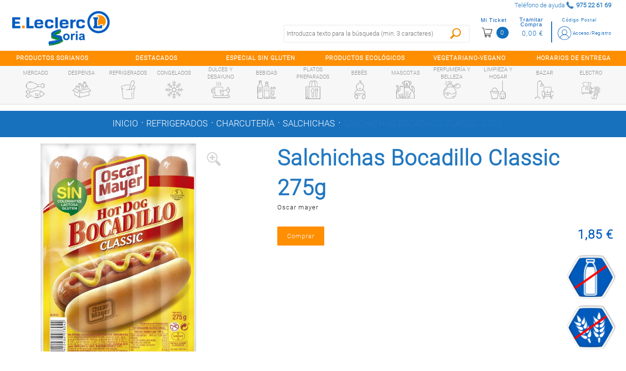

--- FILE ---
content_type: text/html;charset=UTF-8
request_url: https://soria.e-leclerc.es/detalle/-/Producto/salchichas-bocadillo-classic-275g/8410486078042
body_size: 17107
content:
<!DOCTYPE html xmlns:fb="http://ogp.me/ns/fb#"> <html class="ltr menu-horizontal" dir="ltr" lang="es-ES"> <head> <title>Salchichas Bocadillo Classic 275g - E.leclerc Soria</title> <meta name="viewport" content="width=device-width, initial-scale=1"> <meta content="text/html; charset=UTF-8" http-equiv="content-type" /> <meta content="Salchichas Bocadillo Classic 275g" lang="es-ES" name="description" /> <link href="https://soria.e-leclerc.es/comerzzia-sol-eleclerc-theme-0.0.1-SNAPSHOT/images/favicon.ico" rel="Shortcut Icon" /> <link href="https&#x3a;&#x2f;&#x2f;soria&#x2e;e-leclerc&#x2e;es&#x2f;detalle&#x2f;-&#x2f;Producto&#x2f;salchichas-bocadillo-classic-275g&#x2f;8410486078042" rel="canonical" /> <link href="https&#x3a;&#x2f;&#x2f;soria&#x2e;e-leclerc&#x2e;es&#x2f;detalle&#x2f;-&#x2f;Producto&#x2f;salchichas-bocadillo-classic-275g&#x2f;8410486078042" hreflang="x-default" rel="alternate" /> <link href="&#x2f;html&#x2f;css&#x2f;main&#x2e;css&#x3f;browserId&#x3d;other&#x26;themeId&#x3d;comerzziaeleclercfoodtheme_WAR_comerzziaeleclercfoodtheme&#x26;minifierType&#x3d;css&#x26;languageId&#x3d;es_ES&#x26;b&#x3d;6102&#x26;t&#x3d;1709542190000" rel="stylesheet" type="text/css" /> <link href="https://soria.e-leclerc.es/html/portlet/journal_content/css/main.css?browserId=other&amp;themeId=comerzziaeleclercfoodtheme_WAR_comerzziaeleclercfoodtheme&amp;minifierType=css&amp;languageId=es_ES&amp;b=6102&amp;t=1769039947000" rel="stylesheet" type="text/css" /> <script type="text/javascript">var Liferay={Browser:{acceptsGzip:function(){return true},getMajorVersion:function(){return 131},getRevision:function(){return"537.36"},getVersion:function(){return"131.0.0.0"},isAir:function(){return false},isChrome:function(){return true},isFirefox:function(){return false},isGecko:function(){return true},isIe:function(){return false},isIphone:function(){return false},isLinux:function(){return false},isMac:function(){return true},isMobile:function(){return false},isMozilla:function(){return false},isOpera:function(){return false},isRtf:function(){return true},isSafari:function(){return true},isSun:function(){return false},isWap:function(){return false},isWapXhtml:function(){return false},isWebKit:function(){return true},isWindows:function(){return false},isWml:function(){return false}},Data:{isCustomizationView:function(){return false},notices:[null]},ThemeDisplay:{getCDNDynamicResourcesHost:function(){return""},getCDNBaseURL:function(){return"https://soria.e-leclerc.es"},getCDNHost:function(){return""},getCompanyId:function(){return"10154"},getCompanyGroupId:function(){return"10192"},getUserId:function(){return"10158"},getDoAsUserIdEncoded:function(){return""},getPlid:function(){return"10767"},getLayoutId:function(){return"14"},getLayoutURL:function(){return"https://soria.e-leclerc.es/detalle"},isPrivateLayout:function(){return"false"},getParentLayoutId:function(){return"0"},isVirtualLayout:function(){return false},getScopeGroupId:function(){return"10180"},getScopeGroupIdOrLiveGroupId:function(){return"10180"},getParentGroupId:function(){return"10180"},isImpersonated:function(){return false},isSignedIn:function(){return false},getDefaultLanguageId:function(){return"es_ES"},getLanguageId:function(){return"es_ES"},isAddSessionIdToURL:function(){return false},isFreeformLayout:function(){return false},isStateExclusive:function(){return false},isStateMaximized:function(){return false},isStatePopUp:function(){return false},getPathContext:function(){return""},getPathImage:function(){return"/image"},getPathJavaScript:function(){return"/html/js"},getPathMain:function(){return"/c"},getPathThemeImages:function(){return"https://soria.e-leclerc.es/comerzzia-sol-eleclerc-theme-0.0.1-SNAPSHOT/images"},getPathThemeRoot:function(){return"/comerzzia-sol-eleclerc-theme-0.0.1-SNAPSHOT"},getURLControlPanel:function(){return"/group/control_panel?doAsGroupId=10180&refererPlid=10767"},getURLHome:function(){return"https\x3a\x2f\x2fsoria\x2ee-leclerc\x2ees\x2fweb\x2fguest"},getSessionId:function(){return""},getPortletSetupShowBordersDefault:function(){return false}},PropsValues:{NTLM_AUTH_ENABLED:false}};var themeDisplay=Liferay.ThemeDisplay;Liferay.AUI={getAvailableLangPath:function(){return"available_languages.jsp?browserId=other&themeId=comerzziaeleclercfoodtheme_WAR_comerzziaeleclercfoodtheme&colorSchemeId=01&minifierType=js&languageId=es_ES&b=6102&t=1709542191000"},getBaseURL:function(){return"https://soria.e-leclerc.es/html/js/aui/"},getCombine:function(){return true},getComboPath:function(){return"/combo/?browserId=other&minifierType=&languageId=es_ES&b=6102&t=1709542191000&p=/html/js&"},getFilter:function(){return{replaceStr:function(c,b,a){return b+"m="+(c.split("/html/js")[1]||"")},searchExp:"(\\?|&)/([^&]+)"}},getJavaScriptRootPath:function(){return"/html/js"},getLangPath:function(){return"aui_lang.jsp?browserId=other&themeId=comerzziaeleclercfoodtheme_WAR_comerzziaeleclercfoodtheme&colorSchemeId=01&minifierType=js&languageId=es_ES&b=6102&t=1709542191000"},getRootPath:function(){return"/html/js/aui/"}};window.YUI_config={base:Liferay.AUI.getBaseURL(),comboBase:Liferay.AUI.getComboPath(),fetchCSS:true,filter:Liferay.AUI.getFilter(),root:Liferay.AUI.getRootPath(),useBrowserConsole:false};Liferay.authToken="Gl79CXMS";Liferay.currentURL="\x2fdetalle\x2f-\x2fProducto\x2fsalchichas-bocadillo-classic-275g\x2f8410486078042";Liferay.currentURLEncoded="%2Fdetalle%2F-%2FProducto%2Fsalchichas-bocadillo-classic-275g%2F8410486078042";</script> <script src="/html/js/barebone.jsp?browserId=other&amp;themeId=comerzziaeleclercfoodtheme_WAR_comerzziaeleclercfoodtheme&amp;colorSchemeId=01&amp;minifierType=js&amp;minifierBundleId=javascript.barebone.files&amp;languageId=es_ES&amp;b=6102&amp;t=1709542191000" type="text/javascript"></script> <script type="text/javascript">Liferay.Portlet.list=["CaminoMigasFoodPortlet_WAR_comerzziaportletsfood","FotoProductoFoodPortlet_WAR_comerzziaportletsfood","DetalleProductoFoodPortlet_WAR_comerzziaportletsfood","56_INSTANCE_RKj3bMkip7SG","GamaProductosFoodPortlet_WAR_comerzziaportletsfood","56_INSTANCE_CKYLPq4WZopl"];</script> <meta content="Salchichas Bocadillo Classic 275g" property="name"> <meta content="https://soria.e-leclerc.es/documents/10180/10815/8410486078042_G.jpg" property="image"> <meta content="Oscar mayer" property="brand"> <meta content="1.85" property="price"> <meta content="EUR" property="priceCurrency"> <meta content='InStock' property="availability"> <link class="lfr-css-file" href="https&#x3a;&#x2f;&#x2f;soria&#x2e;e-leclerc&#x2e;es&#x2f;comerzzia-sol-eleclerc-theme-0&#x2e;0&#x2e;1-SNAPSHOT&#x2f;css&#x2f;main&#x2e;css&#x3f;browserId&#x3d;other&#x26;themeId&#x3d;comerzziaeleclercfoodtheme_WAR_comerzziaeleclercfoodtheme&#x26;minifierType&#x3d;css&#x26;languageId&#x3d;es_ES&#x26;b&#x3d;6102&#x26;t&#x3d;1760451066000" rel="stylesheet" type="text/css" /> <style type="text/css">#p_p_id_FotoProductoFoodPortlet_WAR_comerzziaportletsfood_{border-width:0;border-style:hidden;border-color:#fff}#p_p_id_56_INSTANCE_RKj3bMkip7SG_ .portlet{border-width:;border-style:}#p_p_id_56_INSTANCE_RKj3bMkip7SG_{max-width:1280PX;width:100%;margin:0 auto;font-family:r-l}.disclaimer-contacto{width:90%;margin:auto}@media(min-width:600px){.disclaimer-contacto{width:40%;margin:unset;margin-left:15px}}#p_p_id_GamaProductosFoodPortlet_WAR_comerzziaportletsfood_ .portlet{border-width:;border-style:}.tit-horizontal:after{background-image:none}.tit-horizontal{padding-left:2%;padding-right:3%}.tit-listado-horizontal .tit-relacionados{font-weight:bold}</style> <script type="text/javascript">window.jQuery||document.write("<script type='text/javascript' src='https://soria.e-leclerc.es/comerzzia-sol-eleclerc-theme-0.0.1-SNAPSHOT/js/jquery.1.9.1.min.js'>\x3C/script>");</script> <script type="text/javascript" src="https://soria.e-leclerc.es/comerzzia-sol-eleclerc-theme-0.0.1-SNAPSHOT/js/jquery.cookie.min.js"></script> <script type="text/javascript" src="https://soria.e-leclerc.es/comerzzia-sol-eleclerc-theme-0.0.1-SNAPSHOT/js/jquery.cookiecuttr.min.js"></script> <script type="text/javascript" src="https://soria.e-leclerc.es/comerzzia-sol-eleclerc-theme-0.0.1-SNAPSHOT/js/flowplayer-3.2.4.min.js"></script> <script type="text/javascript" src="https://soria.e-leclerc.es/comerzzia-sol-eleclerc-theme-0.0.1-SNAPSHOT/js/aui-viewport.js"></script> <script type="text/javascript" src="https://soria.e-leclerc.es/comerzzia-sol-eleclerc-theme-0.0.1-SNAPSHOT/js/aui-debounce.js"></script> <script type="text/javascript" src="https://soria.e-leclerc.es/comerzzia-sol-eleclerc-theme-0.0.1-SNAPSHOT/js/jquery.hoverIntent.min.js"></script> <script type="text/javascript" src="https://soria.e-leclerc.es/comerzzia-sol-eleclerc-theme-0.0.1-SNAPSHOT/js/jssor.min.js"></script> <script type="text/javascript" src="https://soria.e-leclerc.es/comerzzia-sol-eleclerc-theme-0.0.1-SNAPSHOT/js/jssor.slider.min.js"></script> <script type="text/javascript" src="https://soria.e-leclerc.es/comerzzia-sol-eleclerc-theme-0.0.1-SNAPSHOT/js/jquery-ui-1.9.2.min.js"></script> <script type="text/javascript" src="https://soria.e-leclerc.es/comerzzia-sol-eleclerc-theme-0.0.1-SNAPSHOT/js/slick.min.js"></script> <script type="text/javascript" src="https://soria.e-leclerc.es/comerzzia-sol-eleclerc-theme-0.0.1-SNAPSHOT/js/jquery.elevatezoom.min.js"></script> <script type="text/javascript" src="https://soria.e-leclerc.es/comerzzia-sol-eleclerc-theme-0.0.1-SNAPSHOT/js/modernizr.custom.79639.js"></script> <script type="text/javascript" src="https://soria.e-leclerc.es/comerzzia-sol-eleclerc-theme-0.0.1-SNAPSHOT/js/cbpFWTabs.min.js"></script> <script type="text/javascript" src="https://soria.e-leclerc.es/comerzzia-sol-eleclerc-theme-0.0.1-SNAPSHOT/js/jquery.mousewheel.min.js"></script> <script type="text/javascript" src="https://soria.e-leclerc.es/comerzzia-sol-eleclerc-theme-0.0.1-SNAPSHOT/js/jquery.jscrollpane.min.js"></script> <script type="text/javascript" src="https://soria.e-leclerc.es/comerzzia-sol-eleclerc-theme-0.0.1-SNAPSHOT/js/jquery.mCustomScrollbar.min.js"></script> <script type="text/javascript" src="https://soria.e-leclerc.es/comerzzia-sol-eleclerc-theme-0.0.1-SNAPSHOT/js/jquerypp.custom.min.js"></script> <script type="text/javascript" src="https://soria.e-leclerc.es/comerzzia-sol-eleclerc-theme-0.0.1-SNAPSHOT/js/jquery.bookblock.min.js"></script> <script type="text/javascript" src="https://soria.e-leclerc.es/comerzzia-sol-eleclerc-theme-0.0.1-SNAPSHOT/js/page.js"></script> <script type="text/javascript" src="https://soria.e-leclerc.es/comerzzia-sol-eleclerc-theme-0.0.1-SNAPSHOT/js/jquery.elastislide.min.js"></script> <script type="text/javascript" src="https://soria.e-leclerc.es/comerzzia-sol-eleclerc-theme-0.0.1-SNAPSHOT/js/comerzzia-ajax-util.min.js"></script> <link rel="stylesheet" href="https://soria.e-leclerc.es/comerzzia-sol-eleclerc-theme-0.0.1-SNAPSHOT/css/cookiecuttr.css"> </head> <body class=" yui3-skin-sam controls-visible guest-site signed-out public-page site invitado no-central"> <!-- Contenedor para seleccionar código postal --> <div id="cp-container" class="wrapper-cp"> <div class="content-form-cp"> <div class="close-form-cp"></div> <div class="portlet-boundary portlet-boundary_SeleccionarCodPostalFoodPortlet_WAR_comerzziaportletsfood_ portlet-static portlet-static-end portlet-borderless SeleccionarCodPostalPortlet " id="p_p_id_SeleccionarCodPostalFoodPortlet_WAR_comerzziaportletsfood_" > <span id="p_SeleccionarCodPostalFoodPortlet_WAR_comerzziaportletsfood"></span> <div class="portlet-body"> <div class="portlet-borderless-container" style=""> <div class="portlet-body"> <script>function _SeleccionarCodPostalFoodPortlet_WAR_comerzziaportletsfood_enviar(){var b=$("#seleccionarCp").val();$(".error-cp").empty();var a={accion:"enviarCodPostal",cp:b,locale:"es"};var c=function(e){if(!e){var f=window.location.href;open(f,"_self")}else{var d=JSON.parse(e);$(".error-cp").empty();$(".error-cp").html(d.mensaje)}};callAjaxService("GET","/delegate/seleccionarCodPostalAjaxServletFood",a,false,c)}function _SeleccionarCodPostalFoodPortlet_WAR_comerzziaportletsfood_enviarTiendaRecogida(){var a="_SeleccionarCodPostalFoodPortlet_WAR_comerzziaportletsfood_";var b=$("input[type='radio'][name='codTipoServicio']:checked").val();var c=$("input[type='radio'][name='codTipoServicio']:checked").attr("id");var e=$("#"+a+"tiendaRecogida_"+b).val();$(".error-cp").empty();if(c.indexOf("recogidaTienda")>-1){var d={accion:"enviarCodTiendaRecogida",codTiendaRecogida:e,codTipoServicio:b,locale:"es"};var f=function(i){if(!i){var j=window.location.href;open(j,"_self")}else{var h=JSON.parse(i);var g=h.mensaje;if(h.resultado=="ko"){$("#mensajeInfo").html(g);$("#mensajeInfo").slideUp(1000).fadeIn(400).delay(4000).fadeOut(400)}}};callAjaxService("GET","/delegate/seleccionarCodPostalAjaxServletFood",d,false,f)}}function _SeleccionarCodPostalFoodPortlet_WAR_comerzziaportletsfood_irElegirTienda(){$(".error-cp").empty();$("#seleccionCP").hide();$("#seleccionTiendaRecogida").show()}function _SeleccionarCodPostalFoodPortlet_WAR_comerzziaportletsfood_enviarTiendaRecogidaEnter(c){var a;var b;if(window.event){b=window.event;a=b.keyCode}else{a=c.which;b=c}if(a==13){_SeleccionarCodPostalFoodPortlet_WAR_comerzziaportletsfood_enviarTiendaRecogida()}}function _SeleccionarCodPostalFoodPortlet_WAR_comerzziaportletsfood_enviarEnter(c){var a;var b;if(window.event){b=window.event;a=b.keyCode}else{a=c.which;b=c}if(a==13){_SeleccionarCodPostalFoodPortlet_WAR_comerzziaportletsfood_enviar()}}function _SeleccionarCodPostalFoodPortlet_WAR_comerzziaportletsfood_login(){var a="https://soria.e-leclerc.es/acceso?p_p_id=58&p_p_lifecycle=1&p_p_state=normal&p_p_mode=view&saveLastPath=0";open(a,"_self")}function _SeleccionarCodPostalFoodPortlet_WAR_comerzziaportletsfood_atras(){$(".error-cp").empty();$("#seleccionCP").show();$("#seleccionTiendaRecogida").hide()}$(document).ready(function(){$(".cp_input").keyup(function(){var a=$(this).val();$(this).val(a.toUpperCase())})});</script> <div class="web-form-portlet cp" id="_SeleccionarCodPostalFoodPortlet_WAR_comerzziaportletsfood_frmDatos" name="_SeleccionarCodPostalFoodPortlet_WAR_comerzziaportletsfood_frmDatos" > <div class="error-cp"></div> <fieldset class="aui-fieldset"> <div class="logo-popup"> <img src="https://soria.e-leclerc.es/documents/10180/10809/logo+popup+codigo+postal"/> </div> <div id="mensajeInfo" class="portlet-msg-success" style="display: none;"></div> <div id="seleccionCP"> <div class="wrap-client"> <div class="up-tit">YA SOY CLIENTE</div> <div class="up-text"><p class="li-desplegable" >Usar mi cuenta para ver los precios de los artículos en función de mi código postal.<p></div> <input type="button" id="login" onclick="_SeleccionarCodPostalFoodPortlet_WAR_comerzziaportletsfood_login()" value="Login"/> </div> <div class="wrap-noclient"> <div class="up-tit">NO SOY CLIENTE</div> <div class="up-text"><p class="li-desplegable" >Seleccionar un código postal para ver los artículos de mi tienda más cercana.</p></div> <label class="description-cp"> Código postal </label> <input type="text" id="seleccionarCp" name="seleccionarCp" onkeydown="_SeleccionarCodPostalFoodPortlet_WAR_comerzziaportletsfood_enviarEnter(event);" class="aui-field-input aui-field-input-text cp_input"/> <input type="button" class="aui-button-input aui-button-input-submit" id="aceptarPorCp" onclick="_SeleccionarCodPostalFoodPortlet_WAR_comerzziaportletsfood_enviar();" value="Aceptar"/> <div class="up-text margintop-30"> <p class="li-desplegable">¿Prefieres recoger tu compra en una tienda?</p> </div> <input type="button" class="aui-button-input aui-button-input-submit" id="aceptarRecogida" onclick="javascript: _SeleccionarCodPostalFoodPortlet_WAR_comerzziaportletsfood_irElegirTienda();" value="Elegir tienda"/> </div> </div> <div id="seleccionTiendaRecogida" style="display: none;"> <div class="seleccionModoEntrega"> <input type="radio" name="codTipoServicio" id="recogidaTienda_1020" class="radGroup2 css-checkbox" value="1020" checked="checked" /> <label for="recogidaTienda_1020" class="radGroup2 css-label"> <div class="text-check-form"> Compra online con recogida en tienda </div> </label> </div> <select id="_SeleccionarCodPostalFoodPortlet_WAR_comerzziaportletsfood_tiendaRecogida_1020" name="_SeleccionarCodPostalFoodPortlet_WAR_comerzziaportletsfood_tiendaRecogida_1020" class="tiendaRecogida" onkeydown="_SeleccionarCodPostalFoodPortlet_WAR_comerzziaportletsfood_enviarTiendaRecogidaEnter(event);"> <option value="">Por favor, seleccione</option> <optgroup label="SORIA"> <option value="03SP">Soria, E.Leclerc Soria - Poligono Industrial Las Casas, Calle J 290 (42005)</option> </select> <div class="select-cp-buttons"> <input type="button" class="neutro" value="< Volver" onclick="_SeleccionarCodPostalFoodPortlet_WAR_comerzziaportletsfood_atras();" /> <input type="button" class="aui-button-input aui-button-input-submit" id="aceptarTiendaRecogida" onclick="_SeleccionarCodPostalFoodPortlet_WAR_comerzziaportletsfood_enviarTiendaRecogida();" value="Aceptar"/> </div> </div> </fieldset> </div> </div> </div> </div> </div> </div> </div> </div> <!-- Contenedor para seleccionar la dirección de entrega/recogida --> <div id="differences-container" class="wrapper-cp"> <div class="portlet-boundary portlet-boundary_SeleccionarDireccionEntregaFoodPortlet_WAR_comerzziaportletsfood_ portlet-static portlet-static-end portlet-borderless SeleccionarDireccionEntregaPortlet " id="p_p_id_SeleccionarDireccionEntregaFoodPortlet_WAR_comerzziaportletsfood_" > <span id="p_SeleccionarDireccionEntregaFoodPortlet_WAR_comerzziaportletsfood"></span> <div class="portlet-body"> <div class="portlet-borderless-container" style=""> <div class="portlet-body"> </div> </div> </div> </div> </div> <div id="general-container" class="wrapper-cp"> </div> <div id="wrapper"> <a href="#main-content " id="skip-to-content">Saltar al contenido</a> <header id="banner" role="banner"> <div class="ico-menuresponsive"></div> <div id="wrapper-prehead"> <div id="prehead"> <div class="contenido-prehead"> <div class="wrapper-contact-head txtgreen"> <div class="contact-phone "> <span>Teléfono de ayuda</span> <span class="numero-tlefono">975 22 61 69</span> </div> <div class="contact-mail"> <a href="" class="txtgreen" title=""></a> </div> </div> </div> </div> </div> <div id="heading"> <div class="wrap-heading"> <a href="#" class="menu-act"> <div><c:out value="${menuAct}"/></div> </a> <div class="company-title"> <a class="logo" href="https://soria.e-leclerc.es" title="Ir a inicio"> <img alt="E.leclerc Soria" src="/image/layout_set_logo?img_id=16107&amp;t=1769370105694" /> </a> </div> <div class="wrap-actions"> <div class="bow-users"> <!-- Cargamos el portlet de login --> <div id="login-wrap" class="nologin"> <div class="portlet-boundary portlet-boundary_LoginFoodPortlet_WAR_comerzziaportletsfood_ portlet-static portlet-static-end portlet-borderless LoginPortlet " id="p_p_id_LoginFoodPortlet_WAR_comerzziaportletsfood_" > <span id="p_LoginFoodPortlet_WAR_comerzziaportletsfood"></span> <div class="portlet-body"> <div class="portlet-borderless-container" style=""> <div class="portlet-body"> <script>jQuery(document).ready(function(){$(window).click(function(a){if($(a.target).parents("#login-wrap").length<=0){$(".wrap-ver-misdatos").slideUp()}})});</script> <div id="login-no" class="loguear"> <a class="haz change-cp" id="change-cp" rel="nofollow" onclick="abrirPopUp();" style="cursor: pointer;"> <span>Código Postal</span> </a> <a class="haz" href="https://soria.e-leclerc.es/acceso" id="sign-in" rel="nofollow"> <span>Acceso/Registro</span> </a> <div class="limpia"></div> </div> </div> </div> </div> </div> </div> <!-- Cargamos el portlet con el resumen del contenido de la cesta --> <div class="portlet-boundary portlet-boundary_VisorCestaFoodPortlet_WAR_comerzziaportletsfood_ portlet-static portlet-static-end portlet-borderless VisorCestaPortlet " id="p_p_id_VisorCestaFoodPortlet_WAR_comerzziaportletsfood_" > <span id="p_VisorCestaFoodPortlet_WAR_comerzziaportletsfood"></span> <div class="portlet-body"> <div class="portlet-borderless-container" style=""> <div class="portlet-body"> <script type="text/javascript" language="javascript" src="/comerzzia-sol-eleclerc-theme-0.0.1-SNAPSHOT/js/validacion.js"></script> <script type="text/javascript">var MAX_QUANTITY=99999;function _VisorCestaFoodPortlet_WAR_comerzziaportletsfood_verCesta(){var a="https://soria.e-leclerc.es/cesta?p_p_id=ContenidoCestaFoodPortlet_WAR_comerzziaportletsfood&p_p_lifecycle=1&p_p_state=normal&p_p_mode=view";document._VisorCestaFoodPortlet_WAR_comerzziaportletsfood_frmDatos.action=a;document._VisorCestaFoodPortlet_WAR_comerzziaportletsfood_frmDatos.submit()}function _VisorCestaFoodPortlet_WAR_comerzziaportletsfood_restarCantidad(b,c,f,j,g,a,k,d){var h=false;if(f!=0){h=true}else{f=1}var i=document.getElementById(b).value;if(isNaN(i)){if(!esNumerico(i,3,f)){document.getElementById(b).select();return false}}i=parseFloat(desformateaNumero(i));if(i>parseFloat(f)){i=i-parseFloat(f)}if(i>MAX_QUANTITY){i=MAX_QUANTITY}if(h){var e=i;if(a){if((i-a)!=0){e=formateaNumero(i-a,3,1);e=desformateaNumero(e)}}if(getModulo(e,f)!=0){alert("La cantidad indicada debe ser múltiplo de "+f);if(f==1){document.getElementById(b).value=parseInt(i);_VisorCestaFoodPortlet_WAR_comerzziaportletsfood_actualizarCantidad(parseInt(i),c,j,g)}document.getElementById(b).select();return false}}_VisorCestaFoodPortlet_WAR_comerzziaportletsfood_actualizarCantidad(i,c,j,k,d,g)}function _VisorCestaFoodPortlet_WAR_comerzziaportletsfood_sumarCantidad(b,c,f,j,g,a,k,d){var h=false;if(f!=0){h=true}else{f=1}var i=document.getElementById(b).value;if(i!==""){if(isNaN(i)){if(!esNumerico(i,3,f)){document.getElementById(b).select();return false}}i=parseFloat(desformateaNumero(i));i=i+parseFloat(f)}else{i=f}if(i>MAX_QUANTITY){i=MAX_QUANTITY}if(h){var e=i;if(a){if((i-a)!=0){e=formateaNumero(i-a,3,1);e=desformateaNumero(e)}}if(getModulo(e,f)!=0){alert("La cantidad indicada debe ser múltiplo de "+f);if(f==1){document.getElementById(b).value=parseInt(i);_VisorCestaFoodPortlet_WAR_comerzziaportletsfood_actualizarCantidad(parseInt(i),c,j,k,d,g)}document.getElementById(b).select();return false}}_VisorCestaFoodPortlet_WAR_comerzziaportletsfood_actualizarCantidad(i,c,j,k,d,g)}function _VisorCestaFoodPortlet_WAR_comerzziaportletsfood_cambiarCantidad(b,c,f,i,j,d,g,a){if(f==0){f=1}var h=document.getElementById(b).value;if(isNaN(h)){if(!esNumerico(h,3,f)){document.getElementById(b).select();return false}}h=parseFloat(desformateaNumero(h));if(h>MAX_QUANTITY){h=MAX_QUANTITY;alert("La cantidad máxima a comprar es "+h)}var e=h;if(a){if((h-a)!=0){e=formateaNumero(h-a,3,1);e=desformateaNumero(e)}}if(getModulo(e,f)!=0){alert("La cantidad indicada debe ser múltiplo de "+f);if(f==1){document.getElementById(b).value=formateaNumero(h,0)}else{document.getElementById(b).value=formateaNumero(h,3)}document.getElementById(b).select();return false}_VisorCestaFoodPortlet_WAR_comerzziaportletsfood_actualizarCantidad(h,c,i,j,d,g)}function _VisorCestaFoodPortlet_WAR_comerzziaportletsfood_actualizarCantidad(b,c,h,d,e,a){var f={accion:"cambiarCantidadDesdeVisorCestaFood",cantidad:b,idLinea:c,locale:"es",portletnamespace:"_VisorCestaFoodPortlet_WAR_comerzziaportletsfood_",pathThemeRoot:"/comerzzia-sol-eleclerc-theme-0.0.1-SNAPSHOT/",scopeGroupId:"10180",urlPortal:"https://soria.e-leclerc.es"};var g=function(j){if(j!=""){var i=JSON.parse(j);if(i.resultado=="ok"){_VisorCestaFoodPortlet_WAR_comerzziaportletsfood_actualizarHTMLVisor(i);if("UD"===a){b=formateaNumero(b,0,1)}else{b=formateaNumero(b,3,1)}jQuery("div[id*='_articulo_"+h+"']").each(function(){jQuery(this).find("input[id*='cantidad_"+h+"']").each(function(){jQuery(this).val(b)})});jQuery("#cantidad_"+h+"_"+a).val(b);jQuery("#cantidad_"+h).val(b)}else{alert(i.mensaje)}}var k=null;if(i.previousQuantity&&i.previousQuantity!=""){k=i.previousQuantity}if(k-b<0){if(typeof gtag!=="undefined"){gtag("event","add_to_cart",{currency:"EUR",value:e,items:[{item_id:h,item_name:d,quantity:b}]})}}else{if(k-b>0){remaining=k-b;if(typeof gtag!=="undefined"){gtag("event","remove_from_cart",{currency:"EUR",value:e,items:[{item_id:h,item_name:d,quantity:remaining}]})}}}};callAjaxService("GET","/delegate/productosAjaxServletFood",f,false,g)}function _VisorCestaFoodPortlet_WAR_comerzziaportletsfood_eliminarArticuloDesdeVisorCesta(a,e,b){var c={accion:"eliminarArticuloDesdeVisorCestaFood",idLinea:a,portletnamespace:"_VisorCestaFoodPortlet_WAR_comerzziaportletsfood_",locale:"es",pathThemeRoot:"/comerzzia-sol-eleclerc-theme-0.0.1-SNAPSHOT/",scopeGroupId:"10180",urlPortal:"https://soria.e-leclerc.es"};var d=function(g){if(g!=""){var f=JSON.parse(g);if(f.html!=""){_VisorCestaFoodPortlet_WAR_comerzziaportletsfood_actualizarHTMLVisor(f);jQuery("div[id*='_articulo_"+e+"']").each(function(){jQuery(this).removeClass("art-added");jQuery(this).find("input[id*='cantidad_"+e+"']").each(function(){jQuery(this).val(1)})});jQuery(".wrapper-form-bots").find(".art-added").each(function(){jQuery(this).removeClass("art-added")})}}};callAjaxService("GET","/delegate/productosAjaxServletFood",c,false,d);if(typeof gtag!=="undefined"){gtag("event","remove_from_cart",{currency:"EUR",value:0,items:[{item_id:e,item_name:b}]})}}function _VisorCestaFoodPortlet_WAR_comerzziaportletsfood_actualizarHTMLVisor(b){jQuery("#cesta-wrap").empty();jQuery("#cesta-wrap").append(b.html);jQuery(".wrap-bolsa").show();jQuery(".micesta.botones-usuario.in").toggleClass("up");var a=window.location.href;if(a.indexOf("ContenidoCesta")!=-1){_VisorCestaFoodPortlet_WAR_comerzziaportletsfood_verCesta()}$(".n-cesta").click(function(){$(".wrap-bolsa").slideToggle();$(".micesta.botones-usuario.in").toggleClass("up")});jQuery(".content-scroll-ticket").mCustomScrollbar();jQuery(".v-cesta").on("click",function(){$(this).select()})}function _VisorCestaFoodPortlet_WAR_comerzziaportletsfood_vaciarCesta(){if(confirm("¿Estás seguro/a de que deseas vaciar la cesta?")){var a={accion:"vaciarCestaDesdeVisorCestaFood",portletnamespace:"_VisorCestaFoodPortlet_WAR_comerzziaportletsfood_",locale:"es"};var b=function(d){if(d!=""){var c=JSON.parse(d);if(c.html!=""){_VisorCestaFoodPortlet_WAR_comerzziaportletsfood_actualizarHTMLVisor(c);jQuery(".articulo.art-added").each(function(){jQuery(this).removeClass("art-added")});jQuery(".wrapper-form-bots.unidades").find(".art-added").each(function(){jQuery(this).removeClass("art-added")})}}if(typeof gtag!=="undefined"){gtag("event","remove_from_cart",{currency:"EUR",value:0,items:[]})}};callAjaxService("GET","/delegate/productosAjaxServletFood",a,false,b)}}jQuery(document).ready(function(){jQuery(".content-scroll-ticket").mCustomScrollbar();jQuery(".v-cesta").on("click",function(){$(this).select()});jQuery(".n-cesta").click(function(){$(".wrap-bolsa").slideToggle();$(".micesta.botones-usuario.in").toggleClass("up");if(typeof gtag!=="undefined"){gtag("event","view_cart",{currency:"EUR",value:0,items:[]})}});$(window).click(function(a){if($(a.target).parents("#cesta-wrap").length<=0){$(".wrap-bolsa").slideUp();$(".micesta.botones-usuario.in").removeClass("up")}})});</script> <form action="" id="_VisorCestaFoodPortlet_WAR_comerzziaportletsfood_frmDatos" name="_VisorCestaFoodPortlet_WAR_comerzziaportletsfood_frmDatos" method="post"> <div id="cesta-wrap" class="notablet"> <div class="n-cesta"> <div class="micesta botones-usuario ">Mi Ticket</div> <div class="set-mobile">0</div> </div> <div class="empt importe"> <div class="miimporte botones-usuario ">Tramitar Compra</div> <div class="importe-act"><span>0,00 €</span></div> </div> </div> </form> </div> </div> </div> </div> <!-- Fin de la carga del portlet con el resumen del contenido de la cesta --> <!-- Fin de la carga del portlet de login --> <!-- --> <div class="limpia"></div> </div> <div class="bot-fast-list"> <a title="" href="#"> Lista Rápida </a> </div> <div class="table-busca"> <div class="bot-busca"></div> <div class="buscador buscador-portlet"> <div class="portlet-boundary portlet-boundary_BuscadorFoodPortlet_WAR_comerzziaportletsfood_ portlet-static portlet-static-end portlet-borderless BuscadorPortlet " id="p_p_id_BuscadorFoodPortlet_WAR_comerzziaportletsfood_" > <span id="p_BuscadorFoodPortlet_WAR_comerzziaportletsfood"></span> <div class="portlet-body"> <div class="portlet-borderless-container" style=""> <div class="portlet-body"> <script type="text/javascript">var textoBuscadorOld="";function _BuscadorFoodPortlet_WAR_comerzziaportletsfood_buscar(){document._BuscadorFoodPortlet_WAR_comerzziaportletsfood_frmDatos.filtersBuscador.value=$("#filters").val();var b="";var a="https://soria.e-leclerc.es/resultados?p_p_id=ProductosFoodPortlet_WAR_comerzziaportletsfood&p_p_lifecycle=1&p_p_state=normal&p_p_mode=view&_ProductosFoodPortlet_WAR_comerzziaportletsfood_accion=buscar&_ProductosFoodPortlet_WAR_comerzziaportletsfood_operacion=consultar";document._BuscadorFoodPortlet_WAR_comerzziaportletsfood_frmDatos.action=a;if(document.getElementById("texto").value!=""){if($("#texto").val().length>2){document._BuscadorFoodPortlet_WAR_comerzziaportletsfood_frmDatos.textoBuscador.value=document.getElementById("texto").value;document._BuscadorFoodPortlet_WAR_comerzziaportletsfood_frmDatos.submit()}}else{if(b!=""){document._BuscadorFoodPortlet_WAR_comerzziaportletsfood_frmDatos.textoBuscador.value="";document._BuscadorFoodPortlet_WAR_comerzziaportletsfood_frmDatos.submit()}}}function keyDown(c){var a;var b;if(window.event){b=window.event;a=b.keyCode}else{a=c.which;b=c}if(a==13){_BuscadorFoodPortlet_WAR_comerzziaportletsfood_buscar()}else{_BuscadorFoodPortlet_WAR_comerzziaportletsfood_consultarFiltroPredictivo()}}function _BuscadorFoodPortlet_WAR_comerzziaportletsfood_consultarFiltroPredictivo(){if($("#texto").val()!=null&&$("#texto").val().length>=2){setTimeout(function(){_BuscadorFoodPortlet_WAR_comerzziaportletsfood_consultarFiltroPredictivoTimeout()},1000)}else{$("#filtroPredictivo").empty()}}function _BuscadorFoodPortlet_WAR_comerzziaportletsfood_consultarFiltroPredictivoTimeout(){if(textoBuscadorOld!=$("#texto").val()){textoBuscadorOld=$("#texto").val();var a={accion:"consultaPredictivaBuscadorFood",textoBuscador:textoBuscadorOld,groupSite:"/guest"};var b=function(c){if(c!=""){currentAjaxRequest=null;$("#filtroPredictivo").empty();$("#filtroPredictivo").append(c);jQuery(".content-scroll-buscador").mCustomScrollbar()}};currentAjaxRequest=callAjaxService("GET","/delegate/productosAjaxServletFood",a,false,b)}};</script> <div class="wrap-buscadorItem"> <input type="hidden" name="searcher_sale_channel" id="searcher_sale_channel" value="0" /> <input type="hidden" name="searcher_cp" id="searcher_cp" value="" /> <form action="" id="_BuscadorFoodPortlet_WAR_comerzziaportletsfood_frmDatos" name="_BuscadorFoodPortlet_WAR_comerzziaportletsfood_frmDatos" method="post" onkeydown="keyDown(event);"> <input type="hidden" name="textoBuscador" id="textoBuscador"/> <input type="hidden" id="filtersBuscador" name="filtersBuscador"/> </form> <input type="text" value="" name="texto" id="texto" onkeydown="keyDown(event);" placeholder="Introduzca texto para la búsqueda (min. 3 caracteres)"	/> <input class="bot-buscador" type="button" placeholder="Buscar" onclick="_BuscadorFoodPortlet_WAR_comerzziaportletsfood_buscar();"/> </div> <div id="filtroPredictivo" ></div> </div> </div> </div> </div> </div> </div> <div class="limpia"></div> </div> <div class="limpia"></div> </div> </div> <div class="wrapper-menus"> <div class="bot-premenu"> <div class="bot-text-premenu">Menú corporativo</div> </DIV> <div class="contenido-premenu"> <div class="wrapper-menuCorporativo"> <div class="wrap-botsCorp"> <ul> <li class="bot-corp"> <a href="/sorianos" title="Productos Sorianos"> <span>Productos Sorianos</span></a> </li> <li class="bot-corp"> <a href="/destacados" title="Destacados"> <span>Destacados</span></a> </li> <li class="bot-corp"> <a href="/sin-gluten" title="Especial Sin Gluten"> <span>Especial Sin Gluten</span></a> </li> <li class="bot-corp"> <a href="/ecologicos" title="Productos Ecológicos"> <span>Productos Ecológicos</span></a> </li> <li class="bot-corp"> <a href="/Vegetariano-vegano" title="Vegetariano-Vegano"> <span>Vegetariano-Vegano</span></a> </li> <li class="bot-corp"> <a href="/horarios-de-entrega" title="Horarios de Entrega"> <span>Horarios de Entrega</span></a> </li> <div class="limpia"></div> </ul> </div> </div> </div> <div class="contenido-menuCategorias"> <div class="wrapper-menuCategorias"> <div class="wrap-botsCat"> <ul> <li class="bot-cat"> <a href="/categorias/mercado/01" title="Mercado" class="link-botcategoria"> <span>Mercado</span> </a> <a href="/categorias/mercado/01" title="Mercado"> <img src="/documents/10180/10819/mercado.png/95996397-0b2d-42d9-a91e-09082cc4e5cc?t=1634552108174" title="Mercado" alt="Mercado"> </a> </li> <li class="bot-cat"> <a href="/categorias/despensa/02" title="Despensa" class="link-botcategoria"> <span>Despensa</span> </a> <a href="/categorias/despensa/02" title="Despensa"> <img src="/documents/10180/10819/despensa.png/79aa5dfb-d6c5-4451-a46e-1b847f1180b3?t=1634552128039" title="Despensa" alt="Despensa"> </a> </li> <li class="bot-cat"> <a href="/categorias/refrigerados/03" title="Refrigerados" class="link-botcategoria"> <span>Refrigerados</span> </a> <a href="/categorias/refrigerados/03" title="Refrigerados"> <img src="/documents/10180/10819/refrigerados.png/fce52f2c-4785-42df-a5ad-ea70f1e50c54?t=1634552198018" title="Refrigerados" alt="Refrigerados"> </a> </li> <li class="bot-cat"> <a href="/categorias/congelados/04" title="Congelados" class="link-botcategoria"> <span>Congelados</span> </a> <a href="/categorias/congelados/04" title="Congelados"> <img src="/documents/10180/10819/congelados.png/984f567d-f894-46d1-ba4d-c9a317065fc7?t=1634552141786" title="Congelados" alt="Congelados"> </a> </li> <li class="bot-cat"> <a href="/categorias/dulces-y-desayuno/05" title="Dulces y desayuno" class="link-botcategoria"> <span>Dulces y desayuno</span> </a> <a href="/categorias/dulces-y-desayuno/05" title="Dulces y desayuno"> <img src="/documents/10180/10819/dulces.png/baf0818a-7276-4588-b8d3-3b177ac850f1?t=1634552159690" title="Dulces y desayuno" alt="Dulces y desayuno"> </a> </li> <li class="bot-cat"> <a href="/categorias/bebidas/06" title="Bebidas" class="link-botcategoria"> <span>Bebidas</span> </a> <a href="/categorias/bebidas/06" title="Bebidas"> <img src="/documents/10180/10819/bebidas.png/c3943bd9-27ce-43f0-ae2b-fea76f75007e?t=1634552256941" title="Bebidas" alt="Bebidas"> </a> </li> <li class="bot-cat"> <a href="/categorias/platos-preparados/07" title="Platos preparados" class="link-botcategoria"> <span>Platos preparados</span> </a> <a href="/categorias/platos-preparados/07" title="Platos preparados"> <img src="/documents/10180/10819/platospreparados.png/86a4d338-29dd-44d5-98ac-c3f1549738e3?t=1634552683795" title="Platos preparados" alt="Platos preparados"> </a> </li> <li class="bot-cat"> <a href="/categorias/bebes/08" title="Bebés" class="link-botcategoria"> <span>Bebés</span> </a> <a href="/categorias/bebes/08" title="Bebés"> <img src="/documents/10180/10819/bebes.png/bf30f0d8-db86-459d-941a-49bfd3f73153?t=1634552418152" title="Bebés" alt="Bebés"> </a> </li> <li class="bot-cat"> <a href="/categorias/mascotas/09" title="Mascotas" class="link-botcategoria"> <span>Mascotas</span> </a> <a href="/categorias/mascotas/09" title="Mascotas"> <img src="/documents/10180/10819/mascotas.png/1464d561-e240-4b6a-85c7-6c91877c499d?t=1634552757000" title="Mascotas" alt="Mascotas"> </a> </li> <li class="bot-cat"> <a href="/categorias/perfumeria-y-belleza/10" title="Perfumería y belleza" class="link-botcategoria"> <span>Perfumería y belleza</span> </a> <a href="/categorias/perfumeria-y-belleza/10" title="Perfumería y belleza"> <img src="/documents/10180/10819/perfumeria.png/604af7a4-50b0-4340-a35a-d8ce1e6580f0?t=1634552216000" title="Perfumería y belleza" alt="Perfumería y belleza"> </a> </li> <li class="bot-cat"> <a href="/categorias/limpieza-y-hogar/11" title="Limpieza y hogar" class="link-botcategoria"> <span>Limpieza y hogar</span> </a> <a href="/categorias/limpieza-y-hogar/11" title="Limpieza y hogar"> <img src="/documents/10180/10819/limpieza.png/53e4267a-80cc-4169-a80b-4cbdc653545a?t=1641292747000" title="Limpieza y hogar" alt="Limpieza y hogar"> </a> </li> <li class="bot-cat"> <a href="/categorias/bazar/12" title="Bazar" class="link-botcategoria"> <span>Bazar</span> </a> <a href="/categorias/bazar/12" title="Bazar"> <img src="/documents/10180/10819/electroyhogar.png/bb4ef8c0-2daf-43df-906a-2ce286c6571b?t=1634552173000" title="Bazar" alt="Bazar"> </a> </li> <li class="bot-cat"> <a href="/categorias/electro/13" title="Electro" class="link-botcategoria"> <span>Electro</span> </a> <a href="/categorias/electro/13" title="Electro"> <img src="/documents/10180/10819/electro/49bf7751-9a6d-4fae-8d62-4087b2d40bd6?t=1744726031000" title="Electro" alt="Electro"> </a> </li> <div class="limpia"></div> </ul> </div> </div> </div> </div> </header> </div> <div id="content"> <div class="portlet-boundary portlet-boundary_103_ portlet-static portlet-static-end portlet-borderless " id="p_p_id_103_" > <span id="p_103"></span> <div class="portlet-body"> </div> </div> <div class="detalle" id="main-content" role="main"> <div class="portlet-layout"> <div class="portlet-column portlet-column-only" id="column-1"> <div class="portlet-dropzone portlet-column-content portlet-column-content-only" id="layout-column_column-1"> <div class="portlet-boundary portlet-boundary_CaminoMigasFoodPortlet_WAR_comerzziaportletsfood_ portlet-static portlet-static-end portlet-borderless CaminoMigasPortlet " id="p_p_id_CaminoMigasFoodPortlet_WAR_comerzziaportletsfood_" > <span id="p_CaminoMigasFoodPortlet_WAR_comerzziaportletsfood"></span> <div class="portlet-body"> <div class="portlet-borderless-container" style=""> <div class="portlet-body"> <!-- Construimos el camino de migas siempre empezando por el inicio--> <div class="migas-div"> <ul class="breadcrumbs lfr-component migas-custom"> <li class="first"> <span> <a href="https://soria.e-leclerc.es">Inicio</a> </span> <div class="separatore">.</div> </li> <li > <span> <a href="https://soria.e-leclerc.es/categorias/refrigerados/03">Refrigerados</a> </span> <div class="separatore">.</div> </li> <li > <span> <a href="https://soria.e-leclerc.es/categorias/refrigerados/charcuteria/0301">Charcutería</a> </span> <div class="separatore">.</div> </li> <li > <span> <a href="https://soria.e-leclerc.es/categorias/refrigerados/charcuteria/salchichas/030107">Salchichas</a> </span> <div class="separatore">.</div> </li> <li class="last"> <span> <a href="#">Salchichas Bocadillo Classic 275g</a> </span> </li> </ul> </div> <div class="page-act"> <h1>Salchichas Bocadillo Classic 275g</h1> </div> </div> </div> </div> </div> </div> </div> </div> <div class="portlet-layout columnas"> <div class="aui-w100 portlet-column portlet-column-first" id="column-2"> <div class="portlet-dropzone portlet-column-content portlet-column-content-last" id="layout-column_column-2"> <div class="portlet-boundary portlet-boundary_FotoProductoFoodPortlet_WAR_comerzziaportletsfood_ portlet-static portlet-static-end portlet-borderless FotoProductoPortlet " id="p_p_id_FotoProductoFoodPortlet_WAR_comerzziaportletsfood_" > <span id="p_FotoProductoFoodPortlet_WAR_comerzziaportletsfood"></span> <div class="portlet-body"> <div class="portlet-borderless-container" style=""> <div class="portlet-body"> <div class="img-detalle"> <div title="Salchichas Bocadillo Classic 275g"> <div class="logo-imagen-wrap g-img"> <div class="lupazoom"></div> <div class="logo-imagen"> <div class="imgwrap"> <img id = "zoom_01" class = "img-promocion" data-zoom-image='https://soria.e-leclerc.es/documents/10180/10815/8410486078042_G.jpg' alt="Salchichas Bocadillo Classic 275g" title="Salchichas Bocadillo Classic 275g" src="https://soria.e-leclerc.es/documents/10180/10815/8410486078042_G.jpg"/> <div id="carousel-wrapper" class="cont-carousel oculta"> <ul id="carousel" class="elastislide-list"> <li><a href="javascript: cambiaImagen('1', 'https://soria.e-leclerc.es/documents/10180/10815/8410486078042_G.jpg');"><img id='1' alt="Salchichas Bocadillo Classic 275g" title="Salchichas Bocadillo Classic 275g" src="https://soria.e-leclerc.es/documents/10180/10815/8410486078042_G.jpg"/></a></li> </ul> </div> </div> </div> </div> </div> </div> <script type="text/javascript">$("#carousel").elastislide();</script> <script type="text/javascript">function cambiaImagen(c,b){if(!isTouchDevice()){$("#carousel a").removeClass("active").eq(c-1).addClass("active");var a=$("#zoom_01").data("elevateZoom");a.swaptheimage(b,b)}else{$("#zoom_01").attr("src",b)}}function isTouchDevice(){return"ontouchstart" in document.documentElement}jQuery(document).ready(function(){if(!isTouchDevice()){iniciarZoomImagen()}else{$(".fotoproductoportlet .lupazoom").addClass("oculta")}});</script> </div> </div> </div> </div> </div> </div> <div class="aui-w100 portlet-column portlet-column-last" id="column-3"> <div class="portlet-dropzone portlet-column-content portlet-column-content-last" id="layout-column_column-3"> <div class="portlet-boundary portlet-boundary_DetalleProductoFoodPortlet_WAR_comerzziaportletsfood_ portlet-static portlet-static-end portlet-borderless DetalleProductoPortlet " id="p_p_id_DetalleProductoFoodPortlet_WAR_comerzziaportletsfood_" > <span id="p_DetalleProductoFoodPortlet_WAR_comerzziaportletsfood"></span> <div class="portlet-body"> <div class="portlet-borderless-container" style=""> <div class="portlet-body"> <script type="application/ld+json"> { "@context": "http://schema.org/", "@type": "Product", "name": "Salchichas Bocadillo Classic 275g", "image": "https://soria.e-leclerc.es/documents/10180/10815/8410486078042_G.jpg", "description": "Salchichas Bocadillo Classic 275g", "brand": { "@type": "Brand", "name": "Oscar mayer" }, "offers": { "@type": "Offer", "priceCurrency": "EUR", "price": "1.85", "itemCondition": "http://schema.org/NewCondition", "availability": 'InStock' }, "url": "https://soria.e-leclerc.es/detalle/-/Producto/salchichas-bocadillo-classic-275g/8410486078042", "sku": "8410486078042" } </script> <script type="text/javascript" language="javascript" src="/comerzzia-sol-eleclerc-theme-0.0.1-SNAPSHOT/js/validacion.js"></script> <script type="text/javascript">var MAX_QUANTITY=99999;function _DetalleProductoFoodPortlet_WAR_comerzziaportletsfood_añadirArticuloCesta(h,a,c,b){jQuery("#_DetalleProductoFoodPortlet_WAR_comerzziaportletsfood_mensajeError").addClass("oculto");document.getElementById("codArticulo").value=h;document.getElementById("desglose1").value=c;document.getElementById("desglose2").value=b;var e;if(document.getElementById("selectModoPreparacion")!=undefined){e=document.getElementById("selectModoPreparacion").value}var d=document.getElementById("cantidad_"+h).value;if(d==""){jQuery(".add-cesta").each(function(i){if(!jQuery(this).hasClass("off")){jQuery(this).change();d=document.getElementById("cantidad_"+h).value}})}else{if(isNaN(d)){d=parseFloat(desformateaNumero(d))}var f={accion:"añadirArticuloDesdeDetalleFood",codArticulo:h,desglose1:c,desglose2:b,cantidad:d,modoPreparacion:e,portletnamespace:"_VisorCestaFoodPortlet_WAR_comerzziaportletsfood_",unidadMedida:document.getElementById("unidadMedidaSeleccionada").value,locale:"es"};var g=function(k){if(k!=""){var j=JSON.parse(k);if(j.resultado=="ok"){jQuery("#cesta-wrap").empty();jQuery("#cesta-wrap").append(j.html);$(".n-cesta").click(function(){$(".wrap-bolsa").slideToggle();$(".micesta.botones-usuario.in").toggleClass("up")});jQuery(".content-scroll-ticket").mCustomScrollbar();jQuery("#_DetalleProductoFoodPortlet_WAR_comerzziaportletsfood_mensajeError").addClass("oculto");jQuery("#_DetalleProductoFoodPortlet_WAR_comerzziaportletsfood_mensaje_"+h).removeClass("success").addClass("visible success");setTimeout(function(){jQuery("#_DetalleProductoFoodPortlet_WAR_comerzziaportletsfood_mensaje_"+h).removeClass("visible success").addClass("success")},3000);jQuery(".wrapper-form-bots").find(".ico-cesta").each(function(){jQuery(this).addClass("art-added")});if(typeof(j.cartUid)!="undefined"){var i=new Date();var l=new Date(i.getTime()+(2*7*24*1000*60*60));if(window.location.protocol==="https:"){document.cookie="c="+j.cartUid+";expires="+l.toString()+";path=/; secure"}else{document.cookie="c="+j.cartUid+";expires="+l.toString()+";path=/"}}previousQuantity=null;if(j.previousQuantity&&j.previousQuantity!=""){previousQuantity=j.previousQuantity}if(previousQuantity-d<0){if(typeof gtag!=="undefined"){gtag("event","add_to_cart",{currency:"EUR",value:1.85*d,items:[{item_id:h,item_name:"Salchichas Bocadillo Classic 275g",quantity:d}]})}}else{if(previousQuantity-d>0){if(typeof gtag!=="undefined"){remaining=previousQuantity-d;gtag("event","remove_from_cart",{currency:"EUR",value:1.85,items:[{item_id:h,item_name:"Salchichas Bocadillo Classic 275g",quantity:remaining}]})}}}}else{jQuery("#_DetalleProductoFoodPortlet_WAR_comerzziaportletsfood_mensajeError").html(j.mensaje);jQuery("#_DetalleProductoFoodPortlet_WAR_comerzziaportletsfood_mensajeError").removeClass("oculto")}}};callAjaxService("GET","/delegate/productosAjaxServletFood",f,false,g)}}function _DetalleProductoFoodPortlet_WAR_comerzziaportletsfood_restarCantidad(d,c,a){jQuery("#_DetalleProductoFoodPortlet_WAR_comerzziaportletsfood_mensajeError").addClass("oculto");if(!jQuery("#"+d).prop("disabled")){if(a==0){a=1}var b=document.getElementById(d).value;if(isNaN(b)){if(!esNumerico(b,3,a)){jQuery("#"+d).select();jQuery("#cantidad_"+c).val(0);return false}}b=parseFloat(desformateaNumero(b));if(b>parseFloat(a)){b=b-parseFloat(a)}jQuery("#cantidad_"+c).val(b);if(a%1==0){jQuery("#"+d).val(formateaNumero(b,0))}else{jQuery("#"+d).val(formateaNumero(b,3))}}}function _DetalleProductoFoodPortlet_WAR_comerzziaportletsfood_sumarCantidad(d,c,a){jQuery("#_DetalleProductoFoodPortlet_WAR_comerzziaportletsfood_mensajeError").addClass("oculto");if(!jQuery("#"+d).prop("disabled")){if(a==0){a=1}var b=document.getElementById(d).value;if(isNaN(b)){if(!esNumerico(b,3,a)){jQuery("#"+d).select();jQuery("#cantidad_"+c).val(0);return false}}b=parseFloat(desformateaNumero(b))+parseFloat(a);if(b>MAX_QUANTITY){b=MAX_QUANTITY}jQuery("#cantidad_"+c).val(b);if(a%1==0){jQuery("#"+d).val(formateaNumero(b,0))}else{jQuery("#"+d).val(formateaNumero(b,3))}}}function _DetalleProductoFoodPortlet_WAR_comerzziaportletsfood_cambiarCantidad(h,g,d,c,e){jQuery("#_DetalleProductoFoodPortlet_WAR_comerzziaportletsfood_mensajeError").addClass("oculto");if(d!==""){var b=false;if(c!=0){b=true}else{c=1}if(isNaN(d)){if(!esNumerico(d,3,c)){jQuery("#"+h).select();jQuery("#cantidad_"+g).val("");return false}}d=parseFloat(desformateaNumero(d));if(d>MAX_QUANTITY){d=MAX_QUANTITY;jQuery("#_DetalleProductoFoodPortlet_WAR_comerzziaportletsfood_mensajeError").html("La cantidad máxima a comprar es "+d);jQuery("#_DetalleProductoFoodPortlet_WAR_comerzziaportletsfood_mensajeError").removeClass("oculto")}if(b){var f=d;if(e){if((d-e)!=0){f=formateaNumero(d-e,3,1);f=desformateaNumero(f)}}if(getModulo(f,c)!=0){jQuery("#_DetalleProductoFoodPortlet_WAR_comerzziaportletsfood_mensajeError").html("La cantidad indicada debe ser múltiplo de "+c);jQuery("#_DetalleProductoFoodPortlet_WAR_comerzziaportletsfood_mensajeError").removeClass("oculto");if(c==1){d=parseInt(d);jQuery("#"+h).val(d);jQuery("#"+h).select();jQuery("#cantidad_"+g).val(d)}else{jQuery("#"+h).select();jQuery("#cantidad_"+g).val(d)}return false}}jQuery("#cantidad_"+g).val(d);var a=c%1===0;if(b&&c==1){jQuery("#"+h).val(formateaNumero(d,0))}else{if(b&&a){jQuery("#"+h).val(formateaNumero(d,0))}else{if(!b){jQuery("#"+h).val(formateaNumero(d,0))}else{jQuery("#"+h).val(formateaNumero(d,3))}}}}else{jQuery("#cantidad_"+g).val(c);jQuery("#"+h).val(formateaNumero(c,3))}}function _DetalleProductoFoodPortlet_WAR_comerzziaportletsfood_cambiarUnidadMedida(c,b,a){jQuery("#unidadMedidaSeleccionada").val(a);jQuery(".menos.olive").each(function(d){jQuery(this).addClass("off")});jQuery(".mas.olive").each(function(d){jQuery(this).addClass("off")});jQuery(".add-cesta").each(function(d){jQuery(this).addClass("off")});jQuery("#cantidad_"+b+"_"+c).removeClass("off");jQuery("#menos_"+c).removeClass("off");jQuery("#mas_"+c).removeClass("off");jQuery(".wrap-cantidad").find(":text").each(function(d){jQuery(this).prop("disabled",true)});jQuery("#cantidad_"+b+"_"+c).prop("disabled",false);jQuery("#cantidad_"+b).val(jQuery("#cantidad_"+b+"_"+c).val());jQuery("#cantidad_"+b+"_"+c).focus()}function _DetalleProductoFoodPortlet_WAR_comerzziaportletsfood_añadirAListaDeseos(codArticulo,desArticulo,precio){var unidadMedidaSeleccionada=jQuery("#unidadMedidaSeleccionada").val();var cantidad=jQuery("#cantidad_"+codArticulo+"_"+unidadMedidaSeleccionada).val();var uidDeseo=jQuery("#listaDeseos").val();var nombreLista=jQuery("#listaDeseos option:selected").text();if(uidDeseo===""){alert("Tiene que indicar un nombre para la lista de deseos");return false}if(cantidad){if(isNaN(cantidad)){cantidad=parseFloat(desformateaNumero(cantidad))}}else{cantidad=1}var data={accion:"añadirArticuloAListaDeseosFood",nombre:nombreLista,userId:"10158",codArticulo:codArticulo,uidDeseo:uidDeseo,cantidad:cantidad,unidadMedida:unidadMedidaSeleccionada};var success=function(data){var resultado=eval(data);if("OK"==resultado[0]){$("#portlet-msg-error").addClass("oculto");$("#portlet-msg-success").removeClass("oculto");setTimeout(function(){$("#portlet-msg-success").addClass("oculto")},4000)}else{$("#portlet-msg-success").addClass("oculto");$("#portlet-msg-error").removeClass("oculto");setTimeout(function(){$("#portlet-msg-error").addClass("oculto")},4000)}cerrarPoppupLista();if(typeof gtag!=="undefined"){gtag("event","add_to_wishlist",{currency:"EUR",value:precio,items:[{item_id:codArticulo,item_name:desArticulo,quantity:cantidad}]})}};callAjaxService("GET","/delegate/productosAjaxServletFood",data,false,success)}function _DetalleProductoFoodPortlet_WAR_comerzziaportletsfood_comprobarListaDeseos(d){var c=jQuery("#visorList").val();if(c===""){alert("Tiene que indicar un nombre para la lista de deseos")}else{var a={accion:"comprobarExisteListaDeseos",nombre:c,userId:"10158",locale:"es"};var b=function(e){if(e!=""){alert("Ya existe una lista de deseos con el mismo nombre. Por favor, indique otro nombre distinto")}else{_DetalleProductoFoodPortlet_WAR_comerzziaportletsfood_añadirNuevaListaDeseos(d,c)}};callAjaxService("GET","/delegate/comerzziaAjaxServletFood",a,false,b)}}function _DetalleProductoFoodPortlet_WAR_comerzziaportletsfood_añadirNuevaListaDeseos(codArticulo,nombreLista){var unidadMedidaSeleccionada=jQuery("#unidadMedidaSeleccionada").val();var cantidad=jQuery("#cantidad_"+codArticulo+"_"+unidadMedidaSeleccionada).val();if(cantidad){if(isNaN(cantidad)){cantidad=parseFloat(desformateaNumero(cantidad))}}else{cantidad=1}var data={accion:"añadirArticuloAListaDeseosFood",nombre:nombreLista,userId:"10158",codArticulo:codArticulo,cantidad:cantidad,unidadMedida:unidadMedidaSeleccionada};var success=function(data){var resultado=eval(data);if("OK"==resultado[0]){$("#listaDeseos").append($("<option>",{value:resultado[1],text:nombreLista}));$("#visorList").val("");$("#portlet-msg-error").addClass("oculto");$("#portlet-msg-success").removeClass("oculto");setTimeout(function(){$("#portlet-msg-success").addClass("oculto")},4000)}else{$("#portlet-msg-success").addClass("oculto");$("#portlet-msg-error").removeClass("oculto");setTimeout(function(){$("#portlet-msg-error").addClass("oculto")},4000)}cerrarPoppupLista()};callAjaxService("GET","/delegate/productosAjaxServletFood",data,false,success)}jQuery(document).ready(function(){jQuery(".img-caracteristica").error(function(){$(this).parent().remove()});jQuery(window).keydown(function(a){if(a.keyCode==13){a.preventDefault();return false}})});function _DetalleProductoFoodPortlet_WAR_comerzziaportletsfood_añadirArticuloPOS(a){var b=document.getElementById("cantidad_"+a).value;if(isNaN(b)){b=parseFloat(desformateaNumero(b))}if(!_validarNumero(parseFloat(desformateaNumero(b)))){return false}else{if(b<=0){return false}}document.location.href="cmzpos://AddItem?ItemId="+a+"&Units="+b}function abrirPoppupLista(){jQuery(".wrapper-visorList").addClass("visible")}function cerrarPoppupLista(){jQuery(".wrapper-visorList").removeClass("visible")}function _DetalleProductoFoodPortlet_WAR_comerzziaportletsfood_loadBundleOverlay(a,b){abrirPopUp()}function _DetalleProductoFoodPortlet_WAR_comerzziaportletsfood_ClosesOverlay(){$("#general-container").removeClass("visible");$("#general-container").empty()};</script> <script>if(typeof(ga)!="undefined"){ga("ec:addProduct",{id:"8410486078042",name:"Salchichas Bocadillo Classic 275g",category:"Salchichas",brand:"Oscar mayer"});ga("ec:setAction","detail")};</script> <script type="text/javascript">if(typeof gtag!=="undefined"){gtag("event","view_item",{currency:"EUR",value:1.85,items:[{item_id:"8410486078042",item_name:"Salchichas Bocadillo Classic 275g"}]})};</script> <form action="" id="_DetalleProductoFoodPortlet_WAR_comerzziaportletsfood_frmDatos" name="_DetalleProductoFoodPortlet_WAR_comerzziaportletsfood_frmDatos" method="post"> <input type="hidden" name="codArticulo" id="codArticulo" value=""/> <input type="hidden" name="desglose1" id="desglose1" value="*"/> <input type="hidden" name="desglose2" id="desglose2" value="*"/> <input type="hidden" name="unidadMedidaSeleccionada" id="unidadMedidaSeleccionada" value="UD"/> <div id="portlet-msg-success" class="portlet-msg-success oculto"> Se han añadido los artículos seleccionados a la lista de deseo </div> <div id="portlet-msg-error" class="portlet-msg-error oculto"> Se ha producido un error al añadir el artículo a la lista de la compra, por favor inténtelo de nuevo </div> <h1 class="tituloProducto">Salchichas Bocadillo Classic 275g</h1> <span>Oscar mayer</span> <input type="hidden" name="cantidad" id="cantidad_8410486078042" value="1"/> <div class="wrapp-detalle-caracteristica"> <div class="detalle-forma"> <input class="big-button" name="button" type="button" id="button" value="Comprar" onclick="abrirPopUp();"/> </div> <div class="importe-detalle tipo-detalle"></div> </div> <div class="wrapp-detalle-precio"> <div class="wrap-dp dp-oferta"> <span class="d-importe">1,85 €</span> </div> <ul class="wrap-ico-producto"> <li> <img class = "img-caracteristica" alt="Sin lactosa" title="Sin lactosa" src="https://soria.e-leclerc.es/documents/10180/10817/Sin+lactosa"/> </li> <li> <img class = "img-caracteristica" alt="Sin gluten" title="Sin gluten" src="https://soria.e-leclerc.es/documents/10180/10817/Sin+gluten"/> </li> </ul> </div> <div class="wrap-artic"> <div class="portlet-msg-error oculto" id="_DetalleProductoFoodPortlet_WAR_comerzziaportletsfood_mensajeError"></div> <div class="success" id="_DetalleProductoFoodPortlet_WAR_comerzziaportletsfood_mensaje_8410486078042"> Se ha añadido el artículo correctamente a la cesta </div> </div> <div class="descripcion"> <div class="title-descriproduc observa">Descripción ampliada:</div> <div class="lift" style="display: block;"> <p class="hola"> <div class="detailled-art"> <div class="tabs tabs-style-tzoid"> <nav> <ul> <li><a href="#section-tzoid-1" class="icon icon-home"><span>Infor. General</span></a></li> <li><a href="#section-tzoid-2" class="icon icon-box"><span>Ingred. y Alérgenos</span></a></li> <li><a href="#section-tzoid-3" class="icon icon-upload"><span>Infor. Nutricional</span></a></li> <li><a href="#section-tzoid-4" class="icon icon-display"><span>Conservación y Utilización</span></a></li> </ul> </nav> <div class="content-wrap"> <section id="section-tzoid-1"> <div class="wrap-thetab"> <span class="campTab">Denominación de alimento:</span> <span class="valortab">Salchichas hot dog de cerdo y pollo classic</span> <div class="separatore"></div> <span class="campTab">País de Origen:</span><span class="valortab">España</span> <div class="separatore"></div> <span class="campTab">Nombre de Operador:</span> <span class="valortab">Campofrío Food Group S.A.</span> <div class="separatore"></div> <span class="campTab">Dirección del Operador:</span> <span class="valortab">Avda. Europa, 24, Alcobendas, (Madrid), 28108</span> <div class="separatore"></div> <span class="campTab">Cantidad neta:</span><span class="valortab">275 g<br/><br/><strong>Información adicional:</strong><br/>Salchichas cocidas con sabor ahumado.</span> <div class="separatore"></div> </div> </section> <section id="section-tzoid-2"> <div class="wrap-thetab"> <div class="valortab txtvalor1"><p><br><strong>INGREDIENTES:</strong><br><br>Carne separada mecánicamente de pollo, grasa de cerdo, agua, sal, dextrosa, estabilizantes (E-466, E-508, E-450), aromas y especias, aroma de humo, antioxidante (E-316) conservador (E-250).<br/><br/><br/><strong>ALÉRGENOS:</strong><br/><br/>Contiene:<br/><strong></strong><br/>Puede contener trazas de:<br/><strong>&emsp;LECHE y sus derivados (incluida la lactosa)<br/>&emsp;SOJA y productos a base de soja<br/></strong><br/><br/>Sin colorantes<br/>No contiene gluten<br/>Sin lactosa<br/></p></div> </div> </section> <section id="section-tzoid-3"> <div class="wrap-thetab"> <div class="tab-txtgreen"><span>275 g</span></div> <div class="separatore"></div> <span class="campTab">Valor energético:</span> <span class="valortab">233 kcal</span> <div class="separatore"></div> <span class="campTab">Energía:</span> <span class="valortab">966 kj</span> <div class="separatore"></div> <div class="table-tabs"> <div class="divTable"> <div class="divTableBody"> <div class="headdivTableBody divTableRow"> <div class="divTableCell texted">Descripcion de la ración</div> <div class="divTableCell empyted">&nbsp;</div> <div class="divTableCell texted">Ración de 100 gr</div> <div class="limpia"></div> </div> <div class="divTableRow"> <div class="divTableCell texted">&nbsp;Grasas</div> <div class="divTableCell empyted">&nbsp;</div> <div class="divTableCell texted">&nbsp;20 g</div> <div class="limpia"></div> </div> <div class="divTableRow"> <div class="divTableCell texted">&nbsp;Ácidos grasos saturados</div> <div class="divTableCell empyted">&nbsp;</div> <div class="divTableCell texted">&nbsp;6.8 g</div> <div class="limpia"></div> </div> <div class="divTableRow"> <div class="divTableCell texted">&nbsp;Hidratos de carbono</div> <div class="divTableCell empyted">&nbsp;</div> <div class="divTableCell texted">&nbsp;1.3 g</div> <div class="limpia"></div> </div> <div class="divTableRow"> <div class="divTableCell texted">&nbsp;Azúcares</div> <div class="divTableCell empyted">&nbsp;</div> <div class="divTableCell texted">&nbsp;1.2 g</div> <div class="limpia"></div> </div> <div class="divTableRow"> <div class="divTableCell texted">&nbsp;Fibra alimentaria</div> <div class="divTableCell empyted">&nbsp;</div> <div class="divTableCell texted">&nbsp;0 g</div> <div class="limpia"></div> </div> <div class="divTableRow"> <div class="divTableCell texted">&nbsp;Proteínas</div> <div class="divTableCell empyted">&nbsp;</div> <div class="divTableCell texted">&nbsp;12 g</div> <div class="limpia"></div> </div> <div class="limpia"></div> </div> </div> <!-- DivTable.com --> </div> </div> </section> <section id="section-tzoid-4"> <div class="wrap-thetab"> <div class="valortab txtvalor1"><p>Mantener entre 0º y 5º C.</p></div> </div> </section> </div><!-- /content --> </div><!-- /tabs --> </div> </p> </div> </div> </form> </div> </div> </div> </div> </div> </div> </div> <div class="portlet-layout"> <div class="portlet-column portlet-column-only" id="column-4"> <div class="portlet-dropzone portlet-column-content portlet-column-content-only" id="layout-column_column-4"> <div class="portlet-boundary portlet-boundary_56_ portlet-static portlet-static-end portlet-borderless portlet-journal-content disclaimer-contacto" id="p_p_id_56_INSTANCE_RKj3bMkip7SG_" > <span id="p_56_INSTANCE_RKj3bMkip7SG"></span> <div class="portlet-body"> <div class="portlet-borderless-container" style=""> <div class="portlet-body"> <div class="journal-content-article"> <p class="disclaimer-contacto"> * Para cualquier información adicional con respecto a la información nutricional o procedencia del producto, puedes consultar con nuestro equipo de atención al cliente en el teléfono: <a href="tel:+34975226169" style="font-weight:bold;color:#ff8e01">975 22 61 69</a></p> </div> <div class="entry-links"> </div> </div> </div> </div> </div> <div class="portlet-boundary portlet-boundary_GamaProductosFoodPortlet_WAR_comerzziaportletsfood_ portlet-static portlet-static-end portlet-borderless GamaProductosPortlet " id="p_p_id_GamaProductosFoodPortlet_WAR_comerzziaportletsfood_" > <span id="p_GamaProductosFoodPortlet_WAR_comerzziaportletsfood"></span> <div class="portlet-body"> <div class="portlet-borderless-container" style=""> <div class="portlet-body"> <script type="text/javascript">jQuery(document).ready(function(){var a="_GamaProductosFoodPortlet_WAR_comerzziaportletsfood_";jQuery("#"+a+"-carousel").slick({dots:false,infinite:false,speed:290,slidesToShow:5,slidesToScroll:5,adaptiveHeight:true,responsive:[{breakpoint:1280,settings:{slidesToShow:5,slidesToScroll:5,infinite:true,dots:true}},{breakpoint:600,settings:{slidesToShow:4,slidesToScroll:4}},{breakpoint:480,settings:{slidesToShow:2,slidesToScroll:2}}]});jQuery(".slickbot.prevslick").click(function(){jQuery(".slick-prev").click()});jQuery(".slickbot.nextslick").click(function(){jQuery(".slick-next").click()})});function _GamaProductosFoodPortlet_WAR_comerzziaportletsfood_loadBundleOverlay(a,b){abrirPopUp()}function _GamaProductosFoodPortlet_WAR_comerzziaportletsfood_ClosesOverlay(){$("#general-container").removeClass("visible");$("#general-container").empty()};</script> <script type="text/javascript">if(typeof gtag!=="undefined"){gtag("event","view_item_list",{items:[{item_id:"8410486078035",item_name:"Salchichas Jumbo Classic 335g"},{item_id:"8410320370530",item_name:"Salchichas Viena Campofrío - 3x170g"},{item_id:"8410843118183",item_name:"Salchichas queso mozzarella El Pozo King - 330g"},{item_id:"8410320004404",item_name:"Salchicha Bratwurst 260g"},{item_id:"8410320127356",item_name:"Salchicha Frankfurt La Original 140g"},{item_id:"8410843016533",item_name:"Salchichas Ahumadas Big Classic 3x200g"},{item_id:"8410320004374",item_name:"Salchichas Baveria 260g"},{item_id:"8410486078042",item_name:"Salchichas Bocadillo Classic 275g"},{item_id:"8410320292436",item_name:"Salchichas Campesan 3x170g"},{item_id:"8410320274852",item_name:"Salchichas con Doble de Leche 140g"},{item_id:"8410320292405",item_name:"Salchichas de pollo 4x140g"},{item_id:"8480012021644",item_name:"Salchichas Frankfurt - Eliges - 160g"},{item_id:"8480012021651",item_name:"Salchichas Frankfurt - Eliges - 4x160g"},{item_id:"8410320127363",item_name:"Salchichas Frankfurt Pack Ahorro 4x140g"},{item_id:"8410320292429",item_name:"Salchichas Jamongus 3x170g"},{item_id:"8410843118169",item_name:"Salchichas King Original 330g"},{item_id:"8410486081011",item_name:"Bacon Semicocido y Ahumado 150g"}]})};</script> <div class="slicker"> <div class="tit-listado-horizontal tit-horizontal"> <div class="tit-relacionados">Productos relacionados</div> </div> <div class="wrap-botones-slick"> <div id="_GamaProductosFoodPortlet_WAR_comerzziaportletsfood_prevslick" class="slickbot prevslick"></div> <div id="_GamaProductosFoodPortlet_WAR_comerzziaportletsfood_nextslick" class="slickbot nextslick"></div> </div> <div class="your-class" id="_GamaProductosFoodPortlet_WAR_comerzziaportletsfood_-carousel"> <div> <div id="_GamaProductosFoodPortlet_WAR_comerzziaportletsfood__articulo_gama_8410486078035" class="articulo"> <ul class="wrap-ico-producto"> <li> <img class = "img-caracteristica" alt="Sin lactosa" title="Sin lactosa" src="https://soria.e-leclerc.es/documents/10180/10817/Sin+lactosa"/> </li> </ul> <div class="wrapper-tag-ofertas"> </div> <a href="https://soria.e-leclerc.es/detalle/-/Producto/salchichas-jumbo-classic-335g/8410486078035" title="Salchichas Jumbo Classic 335g"> <div class="logo-imagen-wrap m-img"> <div class="logo-imagen"> <div class="imgwrap"> <img alt="Salchichas Jumbo Classic 335g" title="Salchichas Jumbo Classic 335g" src="https://soria.e-leclerc.es/documents/10180/10815/8410486078035_M.jpg"/> </div> </div> </div> </a> <div class="info-articulo"> <div class="wrapr-tagger"> </div> <p class="marca">Oscar mayer</p> <p class="nombre"> <a href="https://soria.e-leclerc.es/detalle/-/Producto/salchichas-jumbo-classic-335g/8410486078035"> Salchichas Jumbo Classic 335g </a> </p> <div class="supra-wrap"> <!-- Se comprueba si el producto consta de más de un artículo o sólo tiene uno. En caso de tener unicamente uno, se mostrará el añadir a la cesta --> <div class="wrap-money"> <p class="desde solo">POR SÓLO</p> <p class="precio">2,30 €</p> <div class="texto-porKilo"> </div> </div> <div class="bundle-wrapper"> </div> </div> <div class="valoracion"> </div> </div> </div> </div> <div> <div id="_GamaProductosFoodPortlet_WAR_comerzziaportletsfood__articulo_gama_8410320370530" class="articulo"> <ul class="wrap-ico-producto"> </ul> <div class="wrapper-tag-ofertas"> </div> <a href="https://soria.e-leclerc.es/detalle/-/Producto/salchichas-viena-campofrio---3x170g/8410320370530" title="Salchichas Viena Campofrío - 3x170g"> <div class="logo-imagen-wrap m-img"> <div class="logo-imagen"> <div class="imgwrap"> <img alt="Salchichas Viena Campofrío - 3x170g" title="Salchichas Viena Campofrío - 3x170g" src="https://soria.e-leclerc.es/documents/10180/10815/8410320370530_M.jpg"/> </div> </div> </div> </a> <div class="info-articulo"> <div class="wrapr-tagger"> </div> <p class="marca">Campofrío</p> <p class="nombre"> <a href="https://soria.e-leclerc.es/detalle/-/Producto/salchichas-viena-campofrio---3x170g/8410320370530"> Salchichas Viena Campofrío - 3x170g </a> </p> <div class="supra-wrap"> <!-- Se comprueba si el producto consta de más de un artículo o sólo tiene uno. En caso de tener unicamente uno, se mostrará el añadir a la cesta --> <div class="wrap-money"> <p class="desde solo">POR SÓLO</p> <p class="precio">2,50 €</p> <div class="texto-porKilo"> 4,90 €/Kilo </div> </div> <div class="bundle-wrapper"> </div> </div> <div class="valoracion"> </div> </div> </div> </div> <div> <div id="_GamaProductosFoodPortlet_WAR_comerzziaportletsfood__articulo_gama_8410843118183" class="articulo"> <ul class="wrap-ico-producto"> </ul> <div class="wrapper-tag-ofertas"> </div> <a href="https://soria.e-leclerc.es/detalle/-/Producto/salchichas-queso-mozzarella-el-pozo-king---330g/8410843118183" title="Salchichas queso mozzarella El Pozo King - 330g"> <div class="logo-imagen-wrap m-img"> <div class="logo-imagen"> <div class="imgwrap"> <img alt="Salchichas queso mozzarella El Pozo King - 330g" title="Salchichas queso mozzarella El Pozo King - 330g" src="https://soria.e-leclerc.es/documents/10180/10815/8410843118183_M.jpg"/> </div> </div> </div> </a> <div class="info-articulo"> <div class="wrapr-tagger"> </div> <p class="marca">El pozo</p> <p class="nombre"> <a href="https://soria.e-leclerc.es/detalle/-/Producto/salchichas-queso-mozzarella-el-pozo-king---330g/8410843118183"> Salchichas queso mozzarella El Pozo King - 330g </a> </p> <div class="supra-wrap"> <!-- Se comprueba si el producto consta de más de un artículo o sólo tiene uno. En caso de tener unicamente uno, se mostrará el añadir a la cesta --> <div class="wrap-money"> <p class="desde solo">POR SÓLO</p> <p class="precio">1,85 €</p> <div class="texto-porKilo"> 5,61 €/Kilo </div> </div> <div class="bundle-wrapper"> </div> </div> <div class="valoracion"> </div> </div> </div> </div> <div> <div id="_GamaProductosFoodPortlet_WAR_comerzziaportletsfood__articulo_gama_8410320004404" class="articulo"> <ul class="wrap-ico-producto"> </ul> <div class="wrapper-tag-ofertas"> </div> <a href="https://soria.e-leclerc.es/detalle/-/Producto/salchicha-bratwurst-260g/8410320004404" title="Salchicha Bratwurst 260g"> <div class="logo-imagen-wrap m-img"> <div class="logo-imagen"> <div class="imgwrap"> <img alt="Salchicha Bratwurst 260g" title="Salchicha Bratwurst 260g" src="https://soria.e-leclerc.es/documents/10180/10815/8410320004404_M.jpg"/> </div> </div> </div> </a> <div class="info-articulo"> <div class="wrapr-tagger"> </div> <p class="marca">Campofrío</p> <p class="nombre"> <a href="https://soria.e-leclerc.es/detalle/-/Producto/salchicha-bratwurst-260g/8410320004404"> Salchicha Bratwurst 260g </a> </p> <div class="supra-wrap"> <!-- Se comprueba si el producto consta de más de un artículo o sólo tiene uno. En caso de tener unicamente uno, se mostrará el añadir a la cesta --> <div class="wrap-money"> <p class="desde solo">POR SÓLO</p> <p class="precio">2,79 €</p> <div class="texto-porKilo"> </div> </div> <div class="bundle-wrapper"> </div> </div> <div class="valoracion"> </div> </div> </div> </div> <div> <div id="_GamaProductosFoodPortlet_WAR_comerzziaportletsfood__articulo_gama_8410320127356" class="articulo"> <ul class="wrap-ico-producto"> <li> <img class = "img-caracteristica" alt="Sin lactosa" title="Sin lactosa" src="https://soria.e-leclerc.es/documents/10180/10817/Sin+lactosa"/> </li> <li> <img class = "img-caracteristica" alt="Sin gluten" title="Sin gluten" src="https://soria.e-leclerc.es/documents/10180/10817/Sin+gluten"/> </li> </ul> <div class="wrapper-tag-ofertas"> </div> <a href="https://soria.e-leclerc.es/detalle/-/Producto/salchicha-frankfurt-la-original-140g/8410320127356" title="Salchicha Frankfurt La Original 140g"> <div class="logo-imagen-wrap m-img"> <div class="logo-imagen"> <div class="imgwrap"> <img alt="Salchicha Frankfurt La Original 140g" title="Salchicha Frankfurt La Original 140g" src="https://soria.e-leclerc.es/documents/10180/10815/8410320127356_M.jpg"/> </div> </div> </div> </a> <div class="info-articulo"> <div class="wrapr-tagger"> </div> <p class="marca">Campofrío</p> <p class="nombre"> <a href="https://soria.e-leclerc.es/detalle/-/Producto/salchicha-frankfurt-la-original-140g/8410320127356"> Salchicha Frankfurt La Original 140g </a> </p> <div class="supra-wrap"> <!-- Se comprueba si el producto consta de más de un artículo o sólo tiene uno. En caso de tener unicamente uno, se mostrará el añadir a la cesta --> <div class="wrap-money"> <p class="desde solo">POR SÓLO</p> <p class="precio">0,60 €</p> <div class="texto-porKilo"> </div> </div> <div class="bundle-wrapper"> </div> </div> <div class="valoracion"> </div> </div> </div> </div> <div> <div id="_GamaProductosFoodPortlet_WAR_comerzziaportletsfood__articulo_gama_8410843016533" class="articulo"> <ul class="wrap-ico-producto"> </ul> <div class="wrapper-tag-ofertas"> </div> <a href="https://soria.e-leclerc.es/detalle/-/Producto/salchichas-ahumadas-big-classic-3x200g/8410843016533" title="Salchichas Ahumadas Big Classic 3x200g"> <div class="logo-imagen-wrap m-img"> <div class="logo-imagen"> <div class="imgwrap"> <img alt="Salchichas Ahumadas Big Classic 3x200g" title="Salchichas Ahumadas Big Classic 3x200g" src="https://soria.e-leclerc.es/documents/10180/10815/8410843016533_M.jpg"/> </div> </div> </div> </a> <div class="info-articulo"> <div class="wrapr-tagger"> </div> <p class="marca">El pozo</p> <p class="nombre"> <a href="https://soria.e-leclerc.es/detalle/-/Producto/salchichas-ahumadas-big-classic-3x200g/8410843016533"> Salchichas Ahumadas Big Classic 3x200g </a> </p> <div class="supra-wrap"> <!-- Se comprueba si el producto consta de más de un artículo o sólo tiene uno. En caso de tener unicamente uno, se mostrará el añadir a la cesta --> <div class="wrap-money"> <p class="desde solo">POR SÓLO</p> <p class="precio">2,40 €</p> <div class="texto-porKilo"> </div> </div> <div class="bundle-wrapper"> </div> </div> <div class="valoracion"> </div> </div> </div> </div> <div> <div id="_GamaProductosFoodPortlet_WAR_comerzziaportletsfood__articulo_gama_8410320004374" class="articulo"> <ul class="wrap-ico-producto"> </ul> <div class="wrapper-tag-ofertas"> </div> <a href="https://soria.e-leclerc.es/detalle/-/Producto/salchichas-baveria-260g/8410320004374" title="Salchichas Baveria 260g"> <div class="logo-imagen-wrap m-img"> <div class="logo-imagen"> <div class="imgwrap"> <img alt="Salchichas Baveria 260g" title="Salchichas Baveria 260g" src="https://soria.e-leclerc.es/documents/10180/10815/8410320004374_M.jpg"/> </div> </div> </div> </a> <div class="info-articulo"> <div class="wrapr-tagger"> </div> <p class="marca">Campofrío</p> <p class="nombre"> <a href="https://soria.e-leclerc.es/detalle/-/Producto/salchichas-baveria-260g/8410320004374"> Salchichas Baveria 260g </a> </p> <div class="supra-wrap"> <!-- Se comprueba si el producto consta de más de un artículo o sólo tiene uno. En caso de tener unicamente uno, se mostrará el añadir a la cesta --> <div class="wrap-money"> <p class="desde solo">POR SÓLO</p> <p class="precio">2,79 €</p> <div class="texto-porKilo"> </div> </div> <div class="bundle-wrapper"> </div> </div> <div class="valoracion"> </div> </div> </div> </div> <div> <div id="_GamaProductosFoodPortlet_WAR_comerzziaportletsfood__articulo_gama_8410486078042" class="articulo"> <ul class="wrap-ico-producto"> <li> <img class = "img-caracteristica" alt="Sin gluten" title="Sin gluten" src="https://soria.e-leclerc.es/documents/10180/10817/Sin+gluten"/> </li> <li> <img class = "img-caracteristica" alt="Sin lactosa" title="Sin lactosa" src="https://soria.e-leclerc.es/documents/10180/10817/Sin+lactosa"/> </li> </ul> <div class="wrapper-tag-ofertas"> </div> <a href="https://soria.e-leclerc.es/detalle/-/Producto/salchichas-bocadillo-classic-275g/8410486078042" title="Salchichas Bocadillo Classic 275g"> <div class="logo-imagen-wrap m-img"> <div class="logo-imagen"> <div class="imgwrap"> <img alt="Salchichas Bocadillo Classic 275g" title="Salchichas Bocadillo Classic 275g" src="https://soria.e-leclerc.es/documents/10180/10815/8410486078042_M.jpg"/> </div> </div> </div> </a> <div class="info-articulo"> <div class="wrapr-tagger"> </div> <p class="marca">Oscar mayer</p> <p class="nombre"> <a href="https://soria.e-leclerc.es/detalle/-/Producto/salchichas-bocadillo-classic-275g/8410486078042"> Salchichas Bocadillo Classic 275g </a> </p> <div class="supra-wrap"> <!-- Se comprueba si el producto consta de más de un artículo o sólo tiene uno. En caso de tener unicamente uno, se mostrará el añadir a la cesta --> <div class="wrap-money"> <p class="desde solo">POR SÓLO</p> <p class="precio">1,85 €</p> <div class="texto-porKilo"> </div> </div> <div class="bundle-wrapper"> </div> </div> <div class="valoracion"> </div> </div> </div> </div> <div> <div id="_GamaProductosFoodPortlet_WAR_comerzziaportletsfood__articulo_gama_8410320292436" class="articulo"> <ul class="wrap-ico-producto"> <li> <img class = "img-caracteristica" alt="Sin gluten" title="Sin gluten" src="https://soria.e-leclerc.es/documents/10180/10817/Sin+gluten"/> </li> </ul> <div class="wrapper-tag-ofertas"> </div> <a href="https://soria.e-leclerc.es/detalle/-/Producto/salchichas-campesan-3x170g/8410320292436" title="Salchichas Campesan 3x170g"> <div class="logo-imagen-wrap m-img"> <div class="logo-imagen"> <div class="imgwrap"> <img alt="Salchichas Campesan 3x170g" title="Salchichas Campesan 3x170g" src="https://soria.e-leclerc.es/documents/10180/10815/8410320292436_M.jpg"/> </div> </div> </div> </a> <div class="info-articulo"> <div class="wrapr-tagger"> </div> <p class="marca">Campofrío</p> <p class="nombre"> <a href="https://soria.e-leclerc.es/detalle/-/Producto/salchichas-campesan-3x170g/8410320292436"> Salchichas Campesan 3x170g </a> </p> <div class="supra-wrap"> <!-- Se comprueba si el producto consta de más de un artículo o sólo tiene uno. En caso de tener unicamente uno, se mostrará el añadir a la cesta --> <div class="wrap-money"> <p class="desde solo">POR SÓLO</p> <p class="precio">2,50 €</p> <div class="texto-porKilo"> </div> </div> <div class="bundle-wrapper"> </div> </div> <div class="valoracion"> </div> </div> </div> </div> <div> <div id="_GamaProductosFoodPortlet_WAR_comerzziaportletsfood__articulo_gama_8410320274852" class="articulo"> <ul class="wrap-ico-producto"> </ul> <div class="wrapper-tag-ofertas"> </div> <a href="https://soria.e-leclerc.es/detalle/-/Producto/salchichas-con-doble-de-leche-140g/8410320274852" title="Salchichas con Doble de Leche 140g"> <div class="logo-imagen-wrap m-img"> <div class="logo-imagen"> <div class="imgwrap"> <img alt="Salchichas con Doble de Leche 140g" title="Salchichas con Doble de Leche 140g" src="https://soria.e-leclerc.es/documents/10180/10815/8410320274852_M.jpg"/> </div> </div> </div> </a> <div class="info-articulo"> <div class="wrapr-tagger"> </div> <p class="marca">Campofrío</p> <p class="nombre"> <a href="https://soria.e-leclerc.es/detalle/-/Producto/salchichas-con-doble-de-leche-140g/8410320274852"> Salchichas con Doble de Leche 140g </a> </p> <div class="supra-wrap"> <!-- Se comprueba si el producto consta de más de un artículo o sólo tiene uno. En caso de tener unicamente uno, se mostrará el añadir a la cesta --> <div class="wrap-money"> <p class="desde solo">POR SÓLO</p> <p class="precio">1,00 €</p> <div class="texto-porKilo"> </div> </div> <div class="bundle-wrapper"> </div> </div> <div class="valoracion"> </div> </div> </div> </div> <div> <div id="_GamaProductosFoodPortlet_WAR_comerzziaportletsfood__articulo_gama_8410320292405" class="articulo"> <ul class="wrap-ico-producto"> </ul> <div class="wrapper-tag-ofertas"> </div> <a href="https://soria.e-leclerc.es/detalle/-/Producto/salchichas-de-pollo-4x140g/8410320292405" title="Salchichas de pollo 4x140g"> <div class="logo-imagen-wrap m-img"> <div class="logo-imagen"> <div class="imgwrap"> <img alt="Salchichas de pollo 4x140g" title="Salchichas de pollo 4x140g" src="https://soria.e-leclerc.es/documents/10180/10815/8410320292405_M.jpg"/> </div> </div> </div> </a> <div class="info-articulo"> <div class="wrapr-tagger"> </div> <p class="marca">Campofrío</p> <p class="nombre"> <a href="https://soria.e-leclerc.es/detalle/-/Producto/salchichas-de-pollo-4x140g/8410320292405"> Salchichas de pollo 4x140g </a> </p> <div class="supra-wrap"> <!-- Se comprueba si el producto consta de más de un artículo o sólo tiene uno. En caso de tener unicamente uno, se mostrará el añadir a la cesta --> <div class="wrap-money"> <p class="desde solo">POR SÓLO</p> <p class="precio">2,50 €</p> <div class="texto-porKilo"> </div> </div> <div class="bundle-wrapper"> </div> </div> <div class="valoracion"> </div> </div> </div> </div> <div> <div id="_GamaProductosFoodPortlet_WAR_comerzziaportletsfood__articulo_gama_8480012021644" class="articulo"> <ul class="wrap-ico-producto"> <li> <img class = "img-caracteristica" alt="IFA eliges" title="IFA eliges" src="https://soria.e-leclerc.es/documents/10180/10817/IFA+eliges"/> </li> </ul> <div class="wrapper-tag-ofertas"> </div> <a href="https://soria.e-leclerc.es/detalle/-/Producto/salchichas-frankfurt---eliges---160g/8480012021644" title="Salchichas Frankfurt - Eliges - 160g"> <div class="logo-imagen-wrap m-img"> <div class="logo-imagen"> <div class="imgwrap"> <img alt="Salchichas Frankfurt - Eliges - 160g" title="Salchichas Frankfurt - Eliges - 160g" src="https://soria.e-leclerc.es/documents/10180/10815/8480012021644_M.jpg"/> </div> </div> </div> </a> <div class="info-articulo"> <div class="wrapr-tagger"> </div> <p class="marca">Eliges</p> <p class="nombre"> <a href="https://soria.e-leclerc.es/detalle/-/Producto/salchichas-frankfurt---eliges---160g/8480012021644"> Salchichas Frankfurt - Eliges - 160g </a> </p> <div class="supra-wrap"> <!-- Se comprueba si el producto consta de más de un artículo o sólo tiene uno. En caso de tener unicamente uno, se mostrará el añadir a la cesta --> <div class="wrap-money"> <p class="desde solo">POR SÓLO</p> <p class="precio">0,65 €</p> <div class="texto-porKilo"> 4,06 €/Kilo </div> </div> <div class="bundle-wrapper"> </div> </div> <div class="valoracion"> </div> </div> </div> </div> <div> <div id="_GamaProductosFoodPortlet_WAR_comerzziaportletsfood__articulo_gama_8480012021651" class="articulo"> <ul class="wrap-ico-producto"> <li> <img class = "img-caracteristica" alt="IFA eliges" title="IFA eliges" src="https://soria.e-leclerc.es/documents/10180/10817/IFA+eliges"/> </li> </ul> <div class="wrapper-tag-ofertas"> </div> <a href="https://soria.e-leclerc.es/detalle/-/Producto/salchichas-frankfurt---eliges---4x160g/8480012021651" title="Salchichas Frankfurt - Eliges - 4x160g"> <div class="logo-imagen-wrap m-img"> <div class="logo-imagen"> <div class="imgwrap"> <img alt="Salchichas Frankfurt - Eliges - 4x160g" title="Salchichas Frankfurt - Eliges - 4x160g" src="https://soria.e-leclerc.es/documents/10180/10815/8480012021651_M.jpg"/> </div> </div> </div> </a> <div class="info-articulo"> <div class="wrapr-tagger"> </div> <p class="marca">Eliges</p> <p class="nombre"> <a href="https://soria.e-leclerc.es/detalle/-/Producto/salchichas-frankfurt---eliges---4x160g/8480012021651"> Salchichas Frankfurt - Eliges - 4x160g </a> </p> <div class="supra-wrap"> <!-- Se comprueba si el producto consta de más de un artículo o sólo tiene uno. En caso de tener unicamente uno, se mostrará el añadir a la cesta --> <div class="wrap-money"> <p class="desde solo">POR SÓLO</p> <p class="precio">2,15 €</p> <div class="texto-porKilo"> 3,36 €/Kilo </div> </div> <div class="bundle-wrapper"> </div> </div> <div class="valoracion"> </div> </div> </div> </div> <div> <div id="_GamaProductosFoodPortlet_WAR_comerzziaportletsfood__articulo_gama_8410320127363" class="articulo"> <ul class="wrap-ico-producto"> <li> <img class = "img-caracteristica" alt="Sin gluten" title="Sin gluten" src="https://soria.e-leclerc.es/documents/10180/10817/Sin+gluten"/> </li> <li> <img class = "img-caracteristica" alt="Sin lactosa" title="Sin lactosa" src="https://soria.e-leclerc.es/documents/10180/10817/Sin+lactosa"/> </li> </ul> <div class="wrapper-tag-ofertas"> </div> <a href="https://soria.e-leclerc.es/detalle/-/Producto/salchichas-frankfurt-pack-ahorro-4x140g/8410320127363" title="Salchichas Frankfurt Pack Ahorro 4x140g"> <div class="logo-imagen-wrap m-img"> <div class="logo-imagen"> <div class="imgwrap"> <img alt="Salchichas Frankfurt Pack Ahorro 4x140g" title="Salchichas Frankfurt Pack Ahorro 4x140g" src="https://soria.e-leclerc.es/documents/10180/10815/8410320127363_M.jpg"/> </div> </div> </div> </a> <div class="info-articulo"> <div class="wrapr-tagger"> <div class="tags wrap-tag-n"> <div class="tags-nuevo">Favoritos Charcutería</div> </div> </div> <p class="marca">Campofrío</p> <p class="nombre"> <a href="https://soria.e-leclerc.es/detalle/-/Producto/salchichas-frankfurt-pack-ahorro-4x140g/8410320127363"> Salchichas Frankfurt Pack Ahorro 4x140g </a> </p> <div class="supra-wrap"> <!-- Se comprueba si el producto consta de más de un artículo o sólo tiene uno. En caso de tener unicamente uno, se mostrará el añadir a la cesta --> <div class="wrap-money"> <p class="desde solo">POR SÓLO</p> <p class="precio">2,34 €</p> <div class="texto-porKilo"> </div> </div> <div class="bundle-wrapper"> </div> </div> <div class="valoracion"> </div> </div> </div> </div> <div> <div id="_GamaProductosFoodPortlet_WAR_comerzziaportletsfood__articulo_gama_8410320292429" class="articulo"> <ul class="wrap-ico-producto"> <li> <img class = "img-caracteristica" alt="Sin lactosa" title="Sin lactosa" src="https://soria.e-leclerc.es/documents/10180/10817/Sin+lactosa"/> </li> </ul> <div class="wrapper-tag-ofertas"> </div> <a href="https://soria.e-leclerc.es/detalle/-/Producto/salchichas-jamongus-3x170g/8410320292429" title="Salchichas Jamongus 3x170g"> <div class="logo-imagen-wrap m-img"> <div class="logo-imagen"> <div class="imgwrap"> <img alt="Salchichas Jamongus 3x170g" title="Salchichas Jamongus 3x170g" src="https://soria.e-leclerc.es/documents/10180/10815/8410320292429_M.jpg"/> </div> </div> </div> </a> <div class="info-articulo"> <div class="wrapr-tagger"> </div> <p class="marca">Campofrío</p> <p class="nombre"> <a href="https://soria.e-leclerc.es/detalle/-/Producto/salchichas-jamongus-3x170g/8410320292429"> Salchichas Jamongus 3x170g </a> </p> <div class="supra-wrap"> <!-- Se comprueba si el producto consta de más de un artículo o sólo tiene uno. En caso de tener unicamente uno, se mostrará el añadir a la cesta --> <div class="wrap-money"> <p class="desde solo">POR SÓLO</p> <p class="precio">2,50 €</p> <div class="texto-porKilo"> </div> </div> <div class="bundle-wrapper"> </div> </div> <div class="valoracion"> </div> </div> </div> </div> <div> <div id="_GamaProductosFoodPortlet_WAR_comerzziaportletsfood__articulo_gama_8410843118169" class="articulo"> <ul class="wrap-ico-producto"> </ul> <div class="wrapper-tag-ofertas"> </div> <a href="https://soria.e-leclerc.es/detalle/-/Producto/salchichas-king-original-330g/8410843118169" title="Salchichas King Original 330g"> <div class="logo-imagen-wrap m-img"> <div class="logo-imagen"> <div class="imgwrap"> <img alt="Salchichas King Original 330g" title="Salchichas King Original 330g" src="https://soria.e-leclerc.es/documents/10180/10815/8410843118169_M.jpg"/> </div> </div> </div> </a> <div class="info-articulo"> <div class="wrapr-tagger"> </div> <p class="marca">El pozo</p> <p class="nombre"> <a href="https://soria.e-leclerc.es/detalle/-/Producto/salchichas-king-original-330g/8410843118169"> Salchichas King Original 330g </a> </p> <div class="supra-wrap"> <!-- Se comprueba si el producto consta de más de un artículo o sólo tiene uno. En caso de tener unicamente uno, se mostrará el añadir a la cesta --> <div class="wrap-money"> <p class="desde solo">POR SÓLO</p> <p class="precio">1,99 €</p> <div class="texto-porKilo"> </div> </div> <div class="bundle-wrapper"> </div> </div> <div class="valoracion"> </div> </div> </div> </div> <div> <div id="_GamaProductosFoodPortlet_WAR_comerzziaportletsfood__articulo_gama_8410486081011" class="articulo"> <ul class="wrap-ico-producto"> </ul> <div class="wrapper-tag-ofertas"> </div> <a href="https://soria.e-leclerc.es/detalle/-/Producto/bacon-semicocido-y-ahumado-150g/8410486081011" title="Bacon Semicocido y Ahumado 150g"> <div class="logo-imagen-wrap m-img"> <div class="logo-imagen"> <div class="imgwrap"> <img alt="Bacon Semicocido y Ahumado 150g" title="Bacon Semicocido y Ahumado 150g" src="https://soria.e-leclerc.es/documents/10180/10815/8410486081011_M.jpg"/> </div> </div> </div> </a> <div class="info-articulo"> <div class="wrapr-tagger"> </div> <p class="marca">Oscar mayer</p> <p class="nombre"> <a href="https://soria.e-leclerc.es/detalle/-/Producto/bacon-semicocido-y-ahumado-150g/8410486081011"> Bacon Semicocido y Ahumado 150g </a> </p> <div class="supra-wrap"> <!-- Se comprueba si el producto consta de más de un artículo o sólo tiene uno. En caso de tener unicamente uno, se mostrará el añadir a la cesta --> <div class="wrap-money"> <p class="desde solo">POR SÓLO</p> <p class="precio">2,28 €</p> <div class="texto-porKilo"> </div> </div> <div class="bundle-wrapper"> </div> </div> <div class="valoracion"> </div> </div> </div> </div> </div> </div> </div> </div> </div> </div> <div class="portlet-boundary portlet-boundary_56_ portlet-static portlet-static-end portlet-borderless portlet-journal-content " id="p_p_id_56_INSTANCE_CKYLPq4WZopl_" > <span id="p_56_INSTANCE_CKYLPq4WZopl"></span> <div class="portlet-body"> <div class="portlet-borderless-container" style=""> <div class="portlet-body"> <div class="journal-content-article"> <div class="wrapper-slider-enlace"> <div class="imgslider1"><a href="https://www.e-leclerc.es/tarjeta" title="chica tarjeta eleclerc" target="_blank"><img src="/documents/10180/10829/chica-tarjeta/82301f4b-16f4-44d0-8192-003583780be1?t=1650349731000" alt="chica tarjeta eleclerc"/></a></div> <div class="imgslider2"><a href="https://www.e-leclerc.es/tarjeta" title="boton enlace solicitar tarjeta" target="_blank"><img src="/documents/10180/10829/solicitar+tarjeta/3f14da62-29c3-4808-9ac7-89276eb6f42b?t=1650349752000" alt="boton enlace solicitar tarjeta" /></a></div> </div> </div> <div class="entry-links"> </div> </div> </div> </div> </div> </div> </div> </div> </div> <form action="#" id="hrefFm" method="post" name="hrefFm"> <span></span> </form> </div> <footer id="footer"> <div class="links-footer-col"> <div class="wrap-foot"> <div class="footergrow"> <div class="footer-link"> <div class="wraplinks"> <div class="tablelinks"> <ul class="ul-desplegable fl-1"> <li class="li-desplegable"> <div class="tit-pie" >TIENDA ONLINE</div> <div class="elemento-desplegable"> <a href="/preguntas-frecuentes">Preguntas Frecuentes</a> </div> <div class="elemento-desplegable"> <a href="https://www.e-leclerc.es/soria/tu-tienda/" target="_blank">¿Quiénes somos?</a> </div> <div class="elemento-desplegable"> <a href="https://www.e-leclerc.es/soria/tarjeta-e-leclerc/" target="_blank">Tarjeta E.Leclerc</a> </div> <div class="elemento-desplegable"> <a href="https://soriadis.canales-eticos.com/" target="_blank">Canal Ético</a> </div> <div class="elemento-desplegable"> <a href="/informacion-sanitaria">Información sanitaria</a> </div> </li> </ul> <ul class="ul-desplegable fl-2"> <li class="li-desplegable"> <div class="tit-pie" >INFORMACIÓN</div> <div class="elemento-desplegable"> <a href="/condiciones-contratacion">Condiciones generales de venta</a> </div> <div class="elemento-desplegable"> <a href="https://www.e-leclerc.es/soria/politica-de-privacidad/" target="_blank">Política de privacidad</a> </div> <div class="elemento-desplegable"> <a href="/cookies">Política de Cookies</a> </div> <div class="elemento-desplegable"> <a href="/aviso-legal">Aviso Legal</a> </div> <div class="elemento-desplegable"> <a href="https://www.e-leclerc.es/soria/buzon-de-sugerencias/" target="_blank">Contacta con Nosotros</a> </div> <div class="elemento-desplegable"> <a href="https://www.e-leclerc.es/soria/bolsa-de-empleo/" target="_blank">Bolsa de empleo</a> </div> </li> </ul> <ul class="ul-desplegable fl-3"> <li class="li-desplegable"> <div class="tit-pie" >Atención al cliente</div> <div class="elemento-desplegable"> <p> <span style="font-size:14px;"><a href="tel:+34975226169"><span style="color:#ffffff;">975 22 61 69</span></a></span></p> </div> <div class="tit-pie" >HORARIO DE RECOGIDA</div> <div class="elemento-desplegable"> <p> <span style="font-size:14px;"><span style="color:#ffffff;">Lunes: 15h00 a 21h30<br /> Martes: 9h00 a 21h30<br /> Miercoles: 9h00 a 21h30<br /> Jueves: 9h00 a 21h30<br /> Viernes: 9h00 a 21h30<br /> Sabado: : 9h00 a 16h00</span></span></p> </div> </li> </ul> <ul class="ul-desplegable fl-4"> <li class="li-desplegable"> <div class="tit-rrss" >Síguenos en</div> <div class="sub-rrss-pie" >nuestras redes sociales</div> <div class="rrss-contenido"><a href="https://es-es.facebook.com/eleclercsoria/" target="_blank"><img alt="" src="/documents/10180/10821/facebook.jpg/ea306dd4-0350-4398-9bdc-e5967fe3c584?t=1649401218744" style="width: 46px; height: 46px;" /></a><a href="https://www.instagram.com/e.leclercsoria" target="_blank"><img alt="" src="/documents/10180/10821/instagram.jpg/64a94ecf-d6a5-4af8-8afc-7624f7b06bda?t=1649401237891" style="width: 46px; height: 46px;" /></a><a href="https://twitter.com/LeclercSoria" target="_blank"><img alt="" src="/documents/10180/10821/twitter/28877011-dc79-4439-88f0-fe3d81797f93?t=1649401250325" style="width: 46px; height: 46px;" /></a></div> <div class="wrap-metodospago" >Métodos de Pago</div> <div class="img-metodospago"><img alt="Visa" src="/documents/10180/16050/Visa+Blanco/1dbca422-9ab1-4843-834a-25d397ada5d5?t=1655455001000" style="width: 55px; height: 40px;" />.&nbsp;<img alt="" src="/documents/10180/16050/Mastercard/1b91530c-0d32-426d-a5d0-36293d41b119?t=1655282313000" style="width: 55px; height: 40px;" />.&nbsp; <img alt="" src="/documents/10180/16050/Bizum/9925a77e-0cce-4803-a712-7dc7fcd0aa8a?t=1655282338000" style="width: 55px; height: 40px;" /></div> </li> </ul> </div> </div> </div> </div> </div> <div class="wrap-comerzzia-logo"><a class="comerzzia-logo" href="http://www.comerzzia.com/portal/?utm_source=comerzzia&utm_medium=ecommerce_link" rel="nofollow" target="_blank"></a></div> </div> </footer> <div class="flotante-bg"> </div> </body> <script type="text/javascript">Liferay.Util.addInputFocus();Liferay.Portlet.runtimePortletIds=["BuscadorFoodPortlet_WAR_comerzziaportletsfood","LoginFoodPortlet_WAR_comerzziaportletsfood","VisorCestaFoodPortlet_WAR_comerzziaportletsfood","SeleccionarCodPostalFoodPortlet_WAR_comerzziaportletsfood","103","SeleccionarDireccionEntregaFoodPortlet_WAR_comerzziaportletsfood"];</script> <script type="text/javascript">Liferay.Portlet.onLoad({canEditTitle:false,columnPos:0,isStatic:"end",namespacedId:"p_p_id_SeleccionarCodPostalFoodPortlet_WAR_comerzziaportletsfood_",portletId:"SeleccionarCodPostalFoodPortlet_WAR_comerzziaportletsfood",refreshURL:"\x2fc\x2fportal\x2frender_portlet\x3fp_l_id\x3d10767\x26p_p_id\x3dSeleccionarCodPostalFoodPortlet_WAR_comerzziaportletsfood\x26p_p_lifecycle\x3d0\x26p_t_lifecycle\x3d0\x26p_p_state\x3dnormal\x26p_p_mode\x3dview\x26p_p_col_id\x3d\x26p_p_col_pos\x3d0\x26p_p_col_count\x3d0\x26p_p_isolated\x3d1\x26currentURL\x3d\x252Fdetalle\x252F-\x252FProducto\x252Fsalchichas-bocadillo-classic-275g\x252F8410486078042"});Liferay.Portlet.onLoad({canEditTitle:false,columnPos:0,isStatic:"end",namespacedId:"p_p_id_LoginFoodPortlet_WAR_comerzziaportletsfood_",portletId:"LoginFoodPortlet_WAR_comerzziaportletsfood",refreshURL:"\x2fc\x2fportal\x2frender_portlet\x3fp_l_id\x3d10767\x26p_p_id\x3dLoginFoodPortlet_WAR_comerzziaportletsfood\x26p_p_lifecycle\x3d0\x26p_t_lifecycle\x3d0\x26p_p_state\x3dnormal\x26p_p_mode\x3dview\x26p_p_col_id\x3d\x26p_p_col_pos\x3d0\x26p_p_col_count\x3d0\x26p_p_isolated\x3d1\x26currentURL\x3d\x252Fdetalle\x252F-\x252FProducto\x252Fsalchichas-bocadillo-classic-275g\x252F8410486078042"});Liferay.Portlet.onLoad({canEditTitle:false,columnPos:0,isStatic:"end",namespacedId:"p_p_id_DetalleProductoFoodPortlet_WAR_comerzziaportletsfood_",portletId:"DetalleProductoFoodPortlet_WAR_comerzziaportletsfood",refreshURL:"\x2fc\x2fportal\x2frender_portlet\x3fp_l_id\x3d10767\x26p_p_id\x3dDetalleProductoFoodPortlet_WAR_comerzziaportletsfood\x26p_p_lifecycle\x3d0\x26p_t_lifecycle\x3d0\x26p_p_state\x3dnormal\x26p_p_mode\x3dview\x26p_p_col_id\x3dcolumn-3\x26p_p_col_pos\x3d0\x26p_p_col_count\x3d1\x26p_p_isolated\x3d1\x26currentURL\x3d\x252Fdetalle\x252F-\x252FProducto\x252Fsalchichas-bocadillo-classic-275g\x252F8410486078042\x26_DetalleProductoFoodPortlet_WAR_comerzziaportletsfood_desProducto\x3dsalchichas-bocadillo-classic-275g\x26_DetalleProductoFoodPortlet_WAR_comerzziaportletsfood_codProducto\x3d8410486078042"});Liferay.Portlet.onLoad({canEditTitle:false,columnPos:1,isStatic:"end",namespacedId:"p_p_id_GamaProductosFoodPortlet_WAR_comerzziaportletsfood_",portletId:"GamaProductosFoodPortlet_WAR_comerzziaportletsfood",refreshURL:"\x2fc\x2fportal\x2frender_portlet\x3fp_l_id\x3d10767\x26p_p_id\x3dGamaProductosFoodPortlet_WAR_comerzziaportletsfood\x26p_p_lifecycle\x3d0\x26p_t_lifecycle\x3d0\x26p_p_state\x3dnormal\x26p_p_mode\x3dview\x26p_p_col_id\x3dcolumn-4\x26p_p_col_pos\x3d1\x26p_p_col_count\x3d3\x26p_p_isolated\x3d1\x26currentURL\x3d\x252Fdetalle\x252F-\x252FProducto\x252Fsalchichas-bocadillo-classic-275g\x252F8410486078042"});Liferay.Portlet.onLoad({canEditTitle:false,columnPos:0,isStatic:"end",namespacedId:"p_p_id_56_INSTANCE_RKj3bMkip7SG_",portletId:"56_INSTANCE_RKj3bMkip7SG",refreshURL:"\x2fc\x2fportal\x2frender_portlet\x3fp_l_id\x3d10767\x26p_p_id\x3d56_INSTANCE_RKj3bMkip7SG\x26p_p_lifecycle\x3d0\x26p_t_lifecycle\x3d0\x26p_p_state\x3dnormal\x26p_p_mode\x3dview\x26p_p_col_id\x3dcolumn-4\x26p_p_col_pos\x3d0\x26p_p_col_count\x3d3\x26p_p_isolated\x3d1\x26currentURL\x3d\x252Fdetalle\x252F-\x252FProducto\x252Fsalchichas-bocadillo-classic-275g\x252F8410486078042"});Liferay.Portlet.onLoad({canEditTitle:false,columnPos:0,isStatic:"end",namespacedId:"p_p_id_VisorCestaFoodPortlet_WAR_comerzziaportletsfood_",portletId:"VisorCestaFoodPortlet_WAR_comerzziaportletsfood",refreshURL:"\x2fc\x2fportal\x2frender_portlet\x3fp_l_id\x3d10767\x26p_p_id\x3dVisorCestaFoodPortlet_WAR_comerzziaportletsfood\x26p_p_lifecycle\x3d0\x26p_t_lifecycle\x3d0\x26p_p_state\x3dnormal\x26p_p_mode\x3dview\x26p_p_col_id\x3d\x26p_p_col_pos\x3d0\x26p_p_col_count\x3d0\x26p_p_isolated\x3d1\x26currentURL\x3d\x252Fdetalle\x252F-\x252FProducto\x252Fsalchichas-bocadillo-classic-275g\x252F8410486078042"});Liferay.Portlet.onLoad({canEditTitle:false,columnPos:2,isStatic:"end",namespacedId:"p_p_id_56_INSTANCE_CKYLPq4WZopl_",portletId:"56_INSTANCE_CKYLPq4WZopl",refreshURL:"\x2fc\x2fportal\x2frender_portlet\x3fp_l_id\x3d10767\x26p_p_id\x3d56_INSTANCE_CKYLPq4WZopl\x26p_p_lifecycle\x3d0\x26p_t_lifecycle\x3d0\x26p_p_state\x3dnormal\x26p_p_mode\x3dview\x26p_p_col_id\x3dcolumn-4\x26p_p_col_pos\x3d2\x26p_p_col_count\x3d3\x26p_p_isolated\x3d1\x26currentURL\x3d\x252Fdetalle\x252F-\x252FProducto\x252Fsalchichas-bocadillo-classic-275g\x252F8410486078042"});Liferay.Portlet.onLoad({canEditTitle:false,columnPos:0,isStatic:"end",namespacedId:"p_p_id_103_",portletId:"103",refreshURL:"\x2fc\x2fportal\x2frender_portlet\x3fp_l_id\x3d10767\x26p_p_id\x3d103\x26p_p_lifecycle\x3d0\x26p_t_lifecycle\x3d0\x26p_p_state\x3dnormal\x26p_p_mode\x3dview\x26p_p_col_id\x3d\x26p_p_col_pos\x3d0\x26p_p_col_count\x3d0\x26p_p_isolated\x3d1\x26currentURL\x3d\x252Fdetalle\x252F-\x252FProducto\x252Fsalchichas-bocadillo-classic-275g\x252F8410486078042"});Liferay.Portlet.onLoad({canEditTitle:false,columnPos:0,isStatic:"end",namespacedId:"p_p_id_CaminoMigasFoodPortlet_WAR_comerzziaportletsfood_",portletId:"CaminoMigasFoodPortlet_WAR_comerzziaportletsfood",refreshURL:"\x2fc\x2fportal\x2frender_portlet\x3fp_l_id\x3d10767\x26p_p_id\x3dCaminoMigasFoodPortlet_WAR_comerzziaportletsfood\x26p_p_lifecycle\x3d0\x26p_t_lifecycle\x3d0\x26p_p_state\x3dnormal\x26p_p_mode\x3dview\x26p_p_col_id\x3dcolumn-1\x26p_p_col_pos\x3d0\x26p_p_col_count\x3d1\x26p_p_isolated\x3d1\x26currentURL\x3d\x252Fdetalle\x252F-\x252FProducto\x252Fsalchichas-bocadillo-classic-275g\x252F8410486078042"});Liferay.Portlet.onLoad({canEditTitle:false,columnPos:0,isStatic:"end",namespacedId:"p_p_id_SeleccionarDireccionEntregaFoodPortlet_WAR_comerzziaportletsfood_",portletId:"SeleccionarDireccionEntregaFoodPortlet_WAR_comerzziaportletsfood",refreshURL:"\x2fc\x2fportal\x2frender_portlet\x3fp_l_id\x3d10767\x26p_p_id\x3dSeleccionarDireccionEntregaFoodPortlet_WAR_comerzziaportletsfood\x26p_p_lifecycle\x3d0\x26p_t_lifecycle\x3d0\x26p_p_state\x3dnormal\x26p_p_mode\x3dview\x26p_p_col_id\x3d\x26p_p_col_pos\x3d0\x26p_p_col_count\x3d0\x26p_p_isolated\x3d1\x26currentURL\x3d\x252Fdetalle\x252F-\x252FProducto\x252Fsalchichas-bocadillo-classic-275g\x252F8410486078042"});Liferay.Portlet.onLoad({canEditTitle:false,columnPos:0,isStatic:"end",namespacedId:"p_p_id_FotoProductoFoodPortlet_WAR_comerzziaportletsfood_",portletId:"FotoProductoFoodPortlet_WAR_comerzziaportletsfood",refreshURL:"\x2fc\x2fportal\x2frender_portlet\x3fp_l_id\x3d10767\x26p_p_id\x3dFotoProductoFoodPortlet_WAR_comerzziaportletsfood\x26p_p_lifecycle\x3d0\x26p_t_lifecycle\x3d0\x26p_p_state\x3dnormal\x26p_p_mode\x3dview\x26p_p_col_id\x3dcolumn-2\x26p_p_col_pos\x3d0\x26p_p_col_count\x3d1\x26p_p_isolated\x3d1\x26currentURL\x3d\x252Fdetalle\x252F-\x252FProducto\x252Fsalchichas-bocadillo-classic-275g\x252F8410486078042"});Liferay.Portlet.onLoad({canEditTitle:false,columnPos:0,isStatic:"end",namespacedId:"p_p_id_BuscadorFoodPortlet_WAR_comerzziaportletsfood_",portletId:"BuscadorFoodPortlet_WAR_comerzziaportletsfood",refreshURL:"\x2fc\x2fportal\x2frender_portlet\x3fp_l_id\x3d10767\x26p_p_id\x3dBuscadorFoodPortlet_WAR_comerzziaportletsfood\x26p_p_lifecycle\x3d0\x26p_t_lifecycle\x3d0\x26p_p_state\x3dnormal\x26p_p_mode\x3dview\x26p_p_col_id\x3d\x26p_p_col_pos\x3d0\x26p_p_col_count\x3d0\x26p_p_isolated\x3d1\x26currentURL\x3d\x252Fdetalle\x252F-\x252FProducto\x252Fsalchichas-bocadillo-classic-275g\x252F8410486078042"});AUI().use("aui-base","liferay-menu","liferay-notice","liferay-poller",function(a){(function(){Liferay.Util.addInputType();Liferay.Portlet.ready(function(b,c){Liferay.Util.addInputType(c)})})();(function(){new Liferay.Menu();var b=Liferay.Data.notices;for(var c=1;c<b.length;c++){new Liferay.Notice(b[c])}})()});</script> <script src="https://soria.e-leclerc.es/comerzzia-sol-eleclerc-theme-0.0.1-SNAPSHOT/js/main.js?browserId=other&amp;minifierType=js&amp;languageId=es_ES&amp;b=6102&amp;t=1760451066000" type="text/javascript"></script> <script type="text/javascript"></script> </html> 

--- FILE ---
content_type: image/svg+xml
request_url: https://soria.e-leclerc.es/comerzzia-sol-eleclerc-theme-0.0.1-SNAPSHOT/images/comerzzia/tv-arrownext.svg
body_size: 791
content:
<?xml version="1.0" encoding="utf-8"?>
<!-- Generator: Adobe Illustrator 23.0.5, SVG Export Plug-In . SVG Version: 6.00 Build 0)  -->
<svg version="1.1" id="Capa_1" xmlns="http://www.w3.org/2000/svg" xmlns:xlink="http://www.w3.org/1999/xlink" x="0px" y="0px"
	 viewBox="0 0 512 512" style="enable-background:new 0 0 512 512;" xml:space="preserve">
<style type="text/css">
	.st0{fill:#2378C0;}
</style>
<g>
	<g id="chevron-right">
		<polygon class="st0" points="157.9,0 98.1,59.7 294.4,256 98.1,452.3 157.9,512 413.9,256 		"/>
	</g>
</g>
</svg>


--- FILE ---
content_type: image/svg+xml
request_url: https://soria.e-leclerc.es/comerzzia-sol-eleclerc-theme-0.0.1-SNAPSHOT/images/comerzzia/user-off.svg
body_size: 1676
content:
<?xml version="1.0" encoding="utf-8"?>
<!-- Generator: Adobe Illustrator 23.0.5, SVG Export Plug-In . SVG Version: 6.00 Build 0)  -->
<svg version="1.1" id="Capa_1" xmlns="http://www.w3.org/2000/svg" xmlns:xlink="http://www.w3.org/1999/xlink" x="0px" y="0px"
	 viewBox="0 0 33.6 33.6" style="enable-background:new 0 0 33.6 33.6;" xml:space="preserve">
<style type="text/css">
	.st0{fill:#005ABB;}
</style>
<g>
	<g id="Capa_1-2">
		<path class="st0" d="M17,33.1c-4.3,0-8.6-1.7-11.8-4.9C3.7,26.8,2.5,25,1.7,23C0,18.8,0,14.2,1.7,10.1C3.4,6,6.6,3,10.6,1.3
			c4.1-1.7,8.8-1.7,12.9,0c6.1,2.6,10.1,8.6,10.1,15.2c0,2.2-0.4,4.4-1.3,6.5c-1.7,4-4.9,7.1-8.8,8.8C21.4,32.7,19.2,33.1,17,33.1
			 M17,1.1C8.4,1.1,1.5,7.9,1.5,16.5s7,15.6,15.6,15.6s15.6-7,15.6-15.6C32.5,7.9,25.6,1.1,17,1.1"/>
		<path class="st0" d="M27.8,28.9c-0.2,0-0.4-0.2-0.5-0.4c-1-4.2-4.8-7.3-9.1-7.4h-2.3c-4.4,0-8.3,3.1-9.1,7.4
			c0,0.3-0.2,0.5-0.5,0.5c-0.3,0-0.5-0.2-0.5-0.5c0-0.1,0-0.1,0-0.2C5.9,27.1,6.4,26,6.9,25c1.3-2,3.1-3.5,5.3-4.3
			c1.2-0.4,2.3-0.6,3.5-0.6H18c1.2,0,2.4,0.2,3.5,0.6c2.2,0.7,4,2.3,5.3,4.2c0.6,1,1.1,2.1,1.3,3.3c0.1,0.3-0.1,0.5-0.4,0.6
			L27.8,28.9"/>
		<path class="st0" d="M17,21.2c-3.7,0-6.7-3-6.7-6.7c0-1.8,0.7-3.5,1.9-4.8C14.8,7.1,19,7,21.6,9.5s2.8,6.8,0.2,9.4
			c-0.1,0.1-0.1,0.1-0.2,0.2C20.5,20.4,18.8,21.2,17,21.2 M17,8.8c-3.1,0-5.6,2.5-5.6,5.6S13.9,20,17,20s5.6-2.5,5.6-5.6l0,0
			C22.7,11.3,20.2,8.8,17,8.8"/>
	</g>
</g>
</svg>
